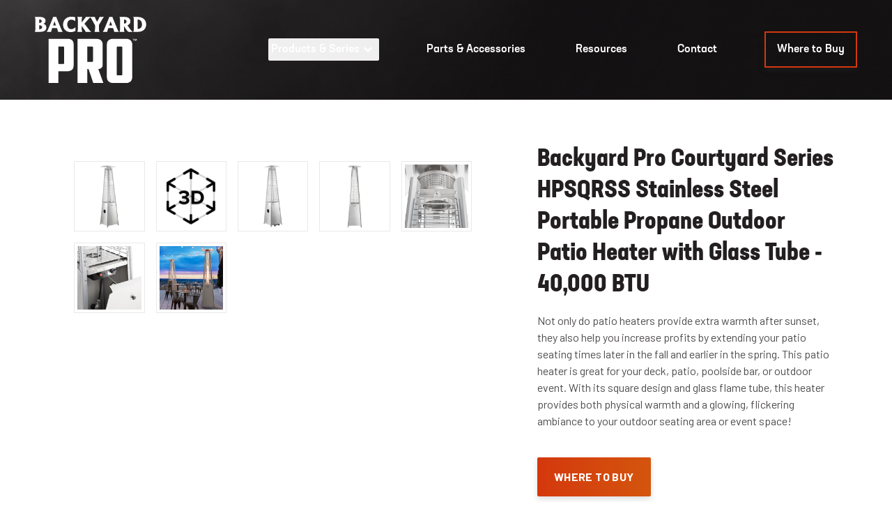

--- FILE ---
content_type: text/html; charset=utf-8
request_url: https://www.shopbackyardpro.com/product/?id=554HPSQRSS
body_size: 28257
content:
<!DOCTYPE html><html lang="en" dir="ltr"><head><meta charSet="utf-8" data-next-head=""/><meta name="viewport" content="minimum-scale=1, initial-scale=1, width=device-width, shrink-to-fit=no, viewport-fit=cover" data-next-head=""/><title data-next-head="">Stainless Steel Portable Propane Outdoor Patio Heater with Glass Tube - 40,000 BTU</title><meta name="robots" content="index,follow" data-next-head=""/><meta name="twitter:card" content="summary" data-next-head=""/><meta property="og:title" content="Stainless Steel Portable Propane Outdoor Patio Heater with Glass Tube - 40,000 BTU - Acopa" data-next-head=""/><meta property="og:url" content="https://www.shopbackyardpro.com/product/?id=554HPSQRSS" data-next-head=""/><meta property="og:type" content="website" data-next-head=""/><meta property="og:image" content="https://www.webstaurantstore.com/images/products/medium/566465/2122832.jpg" data-next-head=""/><meta property="og:image:alt" content="Item #554HPSQRSS" data-next-head=""/><link rel="canonical" href="https://www.shopbackyardpro.com/product/?id=554HPSQRSS" data-next-head=""/><script>(function(w,d,s,l,i){w[l]=w[l]||[];w[l].push({'gtm.start': new Date().getTime(),event:'gtm.js'});var f=d.getElementsByTagName(s)[0], j=d.createElement(s),dl=l!='dataLayer'?'&l='+l:'';j.async=true;j.src= 'https://www.googletagmanager.com/gtm.js?id='+i+dl;f.parentNode.insertBefore(j,f); })(window,document,'script','dataLayer','GTM-PHB9SZ2');</script><link rel="preconnect" href="https://use.typekit.net"/><link rel="stylesheet" href="https://use.typekit.net/dqv5cjn.css"/><style type="text/css">@font-face {font-family:Barlow;font-style:normal;font-weight:400;src:url(/cf-fonts/s/barlow/5.0.11/latin/400/normal.woff2);unicode-range:U+0000-00FF,U+0131,U+0152-0153,U+02BB-02BC,U+02C6,U+02DA,U+02DC,U+0304,U+0308,U+0329,U+2000-206F,U+2074,U+20AC,U+2122,U+2191,U+2193,U+2212,U+2215,U+FEFF,U+FFFD;font-display:swap;}@font-face {font-family:Barlow;font-style:normal;font-weight:400;src:url(/cf-fonts/s/barlow/5.0.11/latin-ext/400/normal.woff2);unicode-range:U+0100-02AF,U+0304,U+0308,U+0329,U+1E00-1E9F,U+1EF2-1EFF,U+2020,U+20A0-20AB,U+20AD-20CF,U+2113,U+2C60-2C7F,U+A720-A7FF;font-display:swap;}@font-face {font-family:Barlow;font-style:normal;font-weight:400;src:url(/cf-fonts/s/barlow/5.0.11/vietnamese/400/normal.woff2);unicode-range:U+0102-0103,U+0110-0111,U+0128-0129,U+0168-0169,U+01A0-01A1,U+01AF-01B0,U+0300-0301,U+0303-0304,U+0308-0309,U+0323,U+0329,U+1EA0-1EF9,U+20AB;font-display:swap;}@font-face {font-family:Barlow;font-style:normal;font-weight:600;src:url(/cf-fonts/s/barlow/5.0.11/vietnamese/600/normal.woff2);unicode-range:U+0102-0103,U+0110-0111,U+0128-0129,U+0168-0169,U+01A0-01A1,U+01AF-01B0,U+0300-0301,U+0303-0304,U+0308-0309,U+0323,U+0329,U+1EA0-1EF9,U+20AB;font-display:swap;}@font-face {font-family:Barlow;font-style:normal;font-weight:600;src:url(/cf-fonts/s/barlow/5.0.11/latin/600/normal.woff2);unicode-range:U+0000-00FF,U+0131,U+0152-0153,U+02BB-02BC,U+02C6,U+02DA,U+02DC,U+0304,U+0308,U+0329,U+2000-206F,U+2074,U+20AC,U+2122,U+2191,U+2193,U+2212,U+2215,U+FEFF,U+FFFD;font-display:swap;}@font-face {font-family:Barlow;font-style:normal;font-weight:600;src:url(/cf-fonts/s/barlow/5.0.11/latin-ext/600/normal.woff2);unicode-range:U+0100-02AF,U+0304,U+0308,U+0329,U+1E00-1E9F,U+1EF2-1EFF,U+2020,U+20A0-20AB,U+20AD-20CF,U+2113,U+2C60-2C7F,U+A720-A7FF;font-display:swap;}@font-face {font-family:Barlow;font-style:normal;font-weight:700;src:url(/cf-fonts/s/barlow/5.0.11/vietnamese/700/normal.woff2);unicode-range:U+0102-0103,U+0110-0111,U+0128-0129,U+0168-0169,U+01A0-01A1,U+01AF-01B0,U+0300-0301,U+0303-0304,U+0308-0309,U+0323,U+0329,U+1EA0-1EF9,U+20AB;font-display:swap;}@font-face {font-family:Barlow;font-style:normal;font-weight:700;src:url(/cf-fonts/s/barlow/5.0.11/latin/700/normal.woff2);unicode-range:U+0000-00FF,U+0131,U+0152-0153,U+02BB-02BC,U+02C6,U+02DA,U+02DC,U+0304,U+0308,U+0329,U+2000-206F,U+2074,U+20AC,U+2122,U+2191,U+2193,U+2212,U+2215,U+FEFF,U+FFFD;font-display:swap;}@font-face {font-family:Barlow;font-style:normal;font-weight:700;src:url(/cf-fonts/s/barlow/5.0.11/latin-ext/700/normal.woff2);unicode-range:U+0100-02AF,U+0304,U+0308,U+0329,U+1E00-1E9F,U+1EF2-1EFF,U+2020,U+20A0-20AB,U+20AD-20CF,U+2113,U+2C60-2C7F,U+A720-A7FF;font-display:swap;}@font-face {font-family:Barlow;font-style:italic;font-weight:400;src:url(/cf-fonts/s/barlow/5.0.11/latin/400/italic.woff2);unicode-range:U+0000-00FF,U+0131,U+0152-0153,U+02BB-02BC,U+02C6,U+02DA,U+02DC,U+0304,U+0308,U+0329,U+2000-206F,U+2074,U+20AC,U+2122,U+2191,U+2193,U+2212,U+2215,U+FEFF,U+FFFD;font-display:swap;}@font-face {font-family:Barlow;font-style:italic;font-weight:400;src:url(/cf-fonts/s/barlow/5.0.11/latin-ext/400/italic.woff2);unicode-range:U+0100-02AF,U+0304,U+0308,U+0329,U+1E00-1E9F,U+1EF2-1EFF,U+2020,U+20A0-20AB,U+20AD-20CF,U+2113,U+2C60-2C7F,U+A720-A7FF;font-display:swap;}@font-face {font-family:Barlow;font-style:italic;font-weight:400;src:url(/cf-fonts/s/barlow/5.0.11/vietnamese/400/italic.woff2);unicode-range:U+0102-0103,U+0110-0111,U+0128-0129,U+0168-0169,U+01A0-01A1,U+01AF-01B0,U+0300-0301,U+0303-0304,U+0308-0309,U+0323,U+0329,U+1EA0-1EF9,U+20AB;font-display:swap;}</style><link rel="icon" type="image/png" sizes="32x32" href="/favicon-32x32.png"/><link rel="preload" href="/_next/static/media/350678c962e6fb1f-s.p.woff2" as="font" type="font/woff2" crossorigin="anonymous" data-next-font="size-adjust"/><link rel="preload" href="/_next/static/media/5efe335d41d94188-s.p.woff2" as="font" type="font/woff2" crossorigin="anonymous" data-next-font="size-adjust"/><link rel="preload" href="/_next/static/media/4b8cf8a338ef79a9-s.p.woff2" as="font" type="font/woff2" crossorigin="anonymous" data-next-font="size-adjust"/><link rel="preload" href="/_next/static/media/cbebb4b02eb9d3b3-s.p.woff2" as="font" type="font/woff2" crossorigin="anonymous" data-next-font="size-adjust"/><link rel="preload" href="/_next/static/media/61d96c4884191721-s.p.woff2" as="font" type="font/woff2" crossorigin="anonymous" data-next-font="size-adjust"/><link rel="preload" href="/_next/static/media/60c9b95e8d9e49be-s.p.woff2" as="font" type="font/woff2" crossorigin="anonymous" data-next-font="size-adjust"/><link rel="preload" href="/_next/static/media/6ad0344ed98ac2e9-s.p.woff2" as="font" type="font/woff2" crossorigin="anonymous" data-next-font="size-adjust"/><link rel="preload" href="/_next/static/media/b3a76c66cf7d6d7d-s.p.woff2" as="font" type="font/woff2" crossorigin="anonymous" data-next-font="size-adjust"/><link rel="preload" href="/_next/static/css/8b91508f23d81563.css" as="style" crossorigin="anonymous"/><link rel="stylesheet" href="/_next/static/css/8b91508f23d81563.css" crossorigin="anonymous" data-n-g=""/><noscript data-n-css=""></noscript><script defer="" crossorigin="anonymous" nomodule="" src="/_next/static/chunks/polyfills-42372ed130431b0a.js"></script><script src="/_next/static/chunks/webpack-826d70573166722e.js" defer="" crossorigin="anonymous"></script><script src="/_next/static/chunks/framework-15b1d6f08e700fd7.js" defer="" crossorigin="anonymous"></script><script src="/_next/static/chunks/main-39e478b7037de80b.js" defer="" crossorigin="anonymous"></script><script src="/_next/static/chunks/pages/_app-d3996d0149b25412.js" defer="" crossorigin="anonymous"></script><script src="/_next/static/chunks/pages/product/%5B%5B...item_number%5D%5D-afdf37f5e7f211a0.js" defer="" crossorigin="anonymous"></script><script src="/_next/static/Y2cJ1eE7kXsoSbO9depo1/_buildManifest.js" defer="" crossorigin="anonymous"></script><script src="/_next/static/Y2cJ1eE7kXsoSbO9depo1/_ssgManifest.js" defer="" crossorigin="anonymous"></script><meta name="sentry-trace" content="d7f60c4ca9811a25f072cb1cc2871736-9d6d206d6cd4252b-0"/><meta name="baggage" content="sentry-environment=production,sentry-release=0a5b15251712d3633458b42c8c9f5c5ddf6cf4f6,sentry-public_key=35f6e7a004639b9b7a769415a2d4b21e,sentry-trace_id=d7f60c4ca9811a25f072cb1cc2871736,sentry-sampled=false"/></head><body class="antialiased"><noscript><iframe src="https://www.googletagmanager.com/ns.html?id=GTM-PHB9SZ2" height="0" width="0" style="display:none;visibility:hidden"></iframe></noscript><div id="__next"><div class="megamenu-overlay absolute left-0 top-0 h-full w-full"></div><header class="__className_d011cd __variable_d011cd"><div class="nav relative z-40 bg-transparent"><div class="mx-auto px-4 lg:container sm:px-6 lg:px-0"><div class="flex items-center justify-between py-6 md:justify-start md:space-x-10"><div class="md:w-0 md:flex-1"><a class="focus:shadow-outline flex w-24 rounded-sm focus:outline-none lg:w-40" href="/"><img class="h-auto w-24 lg:w-40" src="/bypro-white-logo-tm.svg" alt="Backyard Pro"/></a></div><div class="-my-2 -mr-2 md:hidden"><button type="button" class="inline-flex items-center justify-center rounded-md p-2 text-gray-400 transition duration-150 ease-in-out hover:bg-gray-800 hover:text-gray-500 focus:bg-gray-800 focus:text-gray-500 focus:outline-none"><svg class="h-6 w-6" xmlns="http://www.w3.org/2000/svg" fill="none" viewBox="0 0 24 24" stroke="currentColor"><path stroke-linecap="round" stroke-linejoin="round" stroke-width="2" d="M4 6h16M4 12h16M4 18h16"></path></svg></button></div><nav class="hidden items-center space-x-10 md:flex lg:space-x-16"><button type="button" aria-haspopup="true" aria-expanded="false" id="openMegamenu" tabindex="0" class="font-neusaStd focus:shadow-outline group relative flex cursor-pointer items-center rounded-sm p-1 text-base font-medium leading-4 text-white transition duration-150 ease-in-out hover:text-gray-300 focus:bg-gray-200/10 focus:text-gray-400 focus:outline-none">Products &amp; Series<svg class="inline-block h-6 w-6 text-white transition focus:text-gray-400 focus:outline-none group-hover:text-gray-300" fill="currentColor" viewBox="0 0 20 20" xmlns="http://www.w3.org/2000/svg"><path fill-rule="evenodd" d="M5.293 7.293a1 1 0 011.414 0L10 10.586l3.293-3.293a1 1 0 111.414 1.414l-4 4a1 1 0 01-1.414 0l-4-4a1 1 0 010-1.414z" clip-rule="evenodd"></path></svg></button><a id="postMegamenu" class="font-neusaStd focus:shadow-outline rounded-sm p-1 text-base font-medium leading-4 text-white transition duration-150 ease-in-out hover:text-gray-300 focus:bg-gray-200 focus:bg-opacity-10 focus:text-gray-400 focus:outline-none" href="/parts/">Parts &amp; Accessories</a><a class="font-neusaStd focus:shadow-outline rounded-sm p-1 text-base font-medium leading-4 text-white transition duration-150 ease-in-out hover:text-gray-300 focus:bg-gray-200 focus:bg-opacity-10 focus:text-gray-400 focus:outline-none" href="/resources/">Resources</a><a class="font-neusaStd focus:shadow-outline rounded-sm p-1 text-base font-medium leading-4 text-white transition duration-150 ease-in-out hover:text-gray-300 focus:bg-gray-200 focus:bg-opacity-10 focus:text-gray-400 focus:outline-none" href="/contact/">Contact</a><span class="inline-flex rounded-md shadow-sm"><button class="font-neusaStd rounded-xs focus:shadow-outline-red focus:shadow-outline-red inline-flex items-center justify-center whitespace-nowrap border-2 border-solid border-red-600 bg-transparent p-4 text-base font-medium leading-4 text-white transition duration-150 ease-in-out hover:border-red-800 hover:text-gray-300 focus:border-red-700 focus:text-gray-400 focus:outline-none active:border-red-800">Where to Buy</button></span></nav></div></div><div class="mobile-menu fixed inset-x-0 top-0 h-full origin-top-right transform transition md:hidden data-closed:opacity-0 data-enter:duration-200 data-enter:ease-out data-enter:data-closed:-translate-x-full data-leave:duration-100 data-leave:ease-in data-leave:data-closed:translate-x-full" hidden="" style="display:none"><div class="h-full shadow-lg"><div class="shadow-xs relative flex h-full flex-col items-start justify-between bg-gradient-to-tr from-gray-900 to-gray-800"><div class="flex w-full flex-col justify-start space-y-8 px-5 py-5"><div class="flex items-center justify-between"><div><img class="h-12 w-auto" src="/bypro-white-center-logo.svg" alt="Backyard Pro"/></div><div class="-mr-2"><button type="button" class="inline-flex items-center justify-center rounded-md p-2 text-gray-400 transition duration-150 ease-in-out hover:bg-gray-800 hover:text-gray-500 focus:bg-gray-800 focus:text-gray-500 focus:outline-none"><svg class="h-6 w-6" xmlns="http://www.w3.org/2000/svg" fill="none" viewBox="0 0 24 24" stroke="currentColor"><path stroke-linecap="round" stroke-linejoin="round" stroke-width="2" d="M6 18L18 6M6 6l12 12"></path></svg></button></div></div></div><div class="flex h-full w-full flex-col justify-start space-y-8 overflow-y-auto px-5 pb-8 pt-5"><div><button id="productsMobileDropdown" type="button" aria-expanded="false" class="font-neusaStd flex w-full items-center justify-between text-left text-lg font-bold uppercase text-gray-300">Products<svg class="inline-block h-6 w-6 text-white transition focus:text-gray-400 focus:outline-none group-hover:text-gray-300" fill="currentColor" viewBox="0 0 20 20" xmlns="http://www.w3.org/2000/svg"><path fill-rule="evenodd" d="M5.293 7.293a1 1 0 011.414 0L10 10.586l3.293-3.293a1 1 0 111.414 1.414l-4 4a1 1 0 01-1.414 0l-4-4a1 1 0 010-1.414z" clip-rule="evenodd"></path></svg></button><nav class="products-mobile-dropdown mt-8 grid gap-y-8"><a class="text-normal font-neusaStd font-normal leading-tight text-white hover:text-gray-500" href="/listing/gas-stoves-burners/">Gas Stoves &amp; Burners</a><a class="text-normal font-neusaStd font-normal leading-tight text-white hover:text-gray-500" href="/listing/grills-smokers/">Grills &amp; Smokers</a><a class="text-normal font-neusaStd font-normal leading-tight text-white hover:text-gray-500" href="/listing/fryers-steamers/">Fryers &amp; Steamers</a><a class="text-normal font-neusaStd font-normal leading-tight text-white hover:text-gray-500" href="/listing/canopies-heaters/">Canopies &amp; Heaters</a><a class="text-normal font-neusaStd font-normal leading-tight text-white hover:text-gray-500" href="/listing/beer-supplies/">Beer Supplies</a><a class="text-normal font-neusaStd font-normal leading-tight text-white hover:text-gray-500" href="/listing/spice-blends/">Spice Blends</a></nav></div><div class="border-t border-gray-700 pt-8"><p class="font-neusaStd mb-8 text-lg font-bold uppercase text-gray-300">Series</p><nav class="grid gap-y-8"><a class="text-normal font-neusaStd font-normal leading-tight text-white" href="/butcher-series/">Butcher Series</a><a class="text-normal font-neusaStd font-normal leading-tight text-white" href="/courtyard-series/">Courtyard Series</a></nav></div><div class="border-t border-gray-700 pt-8"><nav class="grid gap-y-8"><a class="text-normal font-neusaStd font-normal leading-tight text-white" href="/parts/">Parts &amp; Accessories</a><a class="text-normal font-neusaStd font-normal leading-tight text-white" href="/resources/">Resources</a><a class="text-normal font-neusaStd font-normal leading-tight text-white" href="/contact/">Contact</a></nav></div></div><div class="bottom-0 left-0 flex w-full flex-shrink-0 justify-center"><div class="shadow-xs w-full"><button type="button" class="btn btn-red rounded-sm">Where To Buy</button></div></div></div></div></div></div><div class="megamenu absolute top-0 z-10 w-full"><div class="container"><div class="megamenu__row flex justify-between" aria-labelledby="openMegamenu"><span id="backToTrigger" tabindex="0"></span><div class="ml-4 flex flex-shrink-0 flex-grow flex-col pr-8 lg:ml-24"><p id="megaMenuFirstFocus" tabindex="0" class="font-neusaStd mb-2 text-lg font-bold uppercase text-gray-300 focus:outline-none">Products</p><a class="text-normal font-neusaStd mb-4 font-normal leading-tight text-white hover:text-gray-500 focus:text-gray-500" href="/listing/gas-stoves-burners/">Gas Stoves &amp; Burners</a><a class="text-normal font-neusaStd mb-4 font-normal leading-tight text-white hover:text-gray-500 focus:text-gray-500" href="/listing/grills-smokers/">Grills &amp; Smokers</a><a class="text-normal font-neusaStd mb-4 font-normal leading-tight text-white hover:text-gray-500 focus:text-gray-500" href="/listing/fryers-steamers/">Fryers &amp; Steamers</a><a class="text-normal font-neusaStd mb-4 font-normal leading-tight text-white hover:text-gray-500 focus:text-gray-500" href="/listing/canopies-heaters/">Canopies &amp; Heaters</a><a class="text-normal font-neusaStd mb-4 font-normal leading-tight text-white hover:text-gray-500 focus:text-gray-500" href="/listing/beer-supplies/">Beer Supplies</a><a class="text-normal font-neusaStd mb-4 font-normal leading-tight text-white hover:text-gray-500 focus:text-gray-500" href="/listing/spice-blends/">Spice Blends</a></div><div class="mr-4 flex flex-col lg:mr-24"><p class="font-neusaStd mb-2 text-lg font-bold uppercase text-gray-300">Series</p><div class="flex"><a class="mr-4 inline-block hover:opacity-70" href="/butcher-series/"><img src="/butcher-series.png" alt="Butcher Series"/><p class="text-normal font-neusaStd mt-4 font-normal leading-tight text-white">Butcher Series</p></a><a class="inline-block hover:opacity-70" href="/courtyard-series/"><img src="/courtyard-series.png" alt="Courtyard Series"/><p class="text-normal font-neusaStd mt-4 font-normal leading-tight text-white">Courtyard Series</p></a></div></div><span id="megaMenuLastFocus" tabindex="0"></span></div><span class="megamenu__focus-end" id="megaMenuLastFocus" tabindex="0"></span></div></div></header><main id="main" class="__className_d011cd __variable_d011cd"><section class="bg-top-center -mt-40 bg-gray-400 bg-cover bg-no-repeat" style="background-image:url(/hero/nav.jpg)"><div class="xs:px-auto container mx-auto max-w-screen-xl px-4"><div class="relative h-40"></div></div></section><div class="mx-auto px-4 py-8 lg:container md:py-16"><div class="flex flex-col justify-center md:flex-row"><div class="w-full md:w-1/2 md:pr-4 xl:w-3/5"><div class="max-w-screen-xs mx-auto w-full md:hidden"><h1 class="font-neusaCond mb-4 text-2xl leading-none text-gray-900 sm:text-3xl">Backyard Pro Courtyard Series HPSQRSS Stainless Steel Portable Propane Outdoor Patio Heater with Glass Tube - 40,000 BTU</h1></div><main class="mb-4 w-full overflow-hidden"><div class="max-w-screen-xs mx-auto flex w-full items-center justify-center overflow-hidden px-2 xl:max-w-screen-sm xl:px-4"><img src="https://www.webstaurantstore.com/images/products/extra_large/566465/2122832.jpg" class="h-auto w-full transform transition duration-300 ease-in-out hover:scale-125 hidden" alt=""/><div id="3d-model-/ar-kit/thumbnail/model_54618/150187.jpg" class="product-photos__figure product-photos__model relative hidden"><div class="ProductModel_product_model_scene__SH84G product-model-viewer"><model-viewer autoRotate="true" cameraControls="true" shadowIntensity="1" shadowSoftness="0.9" reveal="auto" exposure="0.85" id="ProductModel_product_model__4NHmK" src="https://www.webstaurantstore.com/ar-kit/5/4/model_54618/150187.glb" ios-src="https://www.webstaurantstore.com/ar-kit/5/4/model_54618/150188.usdz" tone-mapping="neutral" environment-image="legacy" aria-label="Rotate with the option key plus the arrow keys or zoom with page up and page down." auto-rotate="true" camera-controls="true" shadow-intensity="1" shadow-softness="0.9" ar-status="not-presenting"></model-viewer></div></div><img src="https://www.webstaurantstore.com/images/products/extra_large/566465/2122833.jpg" class="h-auto w-full transform transition duration-300 ease-in-out hover:scale-125 hidden" alt=""/><img src="https://www.webstaurantstore.com/images/products/extra_large/566465/2122834.jpg" class="h-auto w-full transform transition duration-300 ease-in-out hover:scale-125 hidden" alt=""/><img src="https://www.webstaurantstore.com/images/products/extra_large/566465/2122851.jpg" class="h-auto w-full transform transition duration-300 ease-in-out hover:scale-125 hidden" alt=""/><img src="https://www.webstaurantstore.com/images/products/extra_large/566465/2122835.jpg" class="h-auto w-full transform transition duration-300 ease-in-out hover:scale-125 hidden" alt=""/><img src="https://www.webstaurantstore.com/images/products/extra_large/566465/2137396.jpg" class="h-auto w-full transform transition duration-300 ease-in-out hover:scale-125 hidden" alt=""/></div></main><aside class="w-full"><div class="max-w-screen-xs mx-auto flex flex-row flex-wrap px-2 xl:max-w-screen-sm xl:px-4"><button class="rounded-xs shadow-base hover:shadow-xs focus:shadow-outline relative m-2 flex w-1/6 items-center justify-center overflow-hidden border border-gray-200 bg-white p-1 transition duration-100 ease-in-out focus:outline-none md:w-1/5 lg:w-1/6"><img class="w-full" src="https://www.webstaurantstore.com/images/products/large/566465/2122832.jpg" alt=""/></button><div class="product-photos__model_thumbnail md:w9/5 rounded-xs shadow-base hover:shadow-xs focus:shadow-outline relative m-2 flex w-1/6 w-full items-center justify-center overflow-hidden border border-gray-200 bg-white p-1 transition duration-100 ease-in-out focus:outline-none lg:w-1/6"><button aria-label="display image, thumbnail" class="product-photos__item"><img class="product-photos__img w-full" src="https://cdnimg.webstaurantstore.com/uploads/design/2018/9/ar-thumbnail.png" alt="3D Model Thumbnail" title="3D Model"/></button></div><button class="rounded-xs shadow-base hover:shadow-xs focus:shadow-outline relative m-2 flex w-1/6 items-center justify-center overflow-hidden border border-gray-200 bg-white p-1 transition duration-100 ease-in-out focus:outline-none md:w-1/5 lg:w-1/6"><img class="w-full" src="https://www.webstaurantstore.com/images/products/large/566465/2122833.jpg" alt=""/></button><button class="rounded-xs shadow-base hover:shadow-xs focus:shadow-outline relative m-2 flex w-1/6 items-center justify-center overflow-hidden border border-gray-200 bg-white p-1 transition duration-100 ease-in-out focus:outline-none md:w-1/5 lg:w-1/6"><img class="w-full" src="https://www.webstaurantstore.com/images/products/large/566465/2122834.jpg" alt=""/></button><button class="rounded-xs shadow-base hover:shadow-xs focus:shadow-outline relative m-2 flex w-1/6 items-center justify-center overflow-hidden border border-gray-200 bg-white p-1 transition duration-100 ease-in-out focus:outline-none md:w-1/5 lg:w-1/6"><img class="w-full" src="https://www.webstaurantstore.com/images/products/large/566465/2122851.jpg" alt=""/></button><button class="rounded-xs shadow-base hover:shadow-xs focus:shadow-outline relative m-2 flex w-1/6 items-center justify-center overflow-hidden border border-gray-200 bg-white p-1 transition duration-100 ease-in-out focus:outline-none md:w-1/5 lg:w-1/6"><img class="w-full" src="https://www.webstaurantstore.com/images/products/large/566465/2122835.jpg" alt=""/></button><button class="rounded-xs shadow-base hover:shadow-xs focus:shadow-outline relative m-2 flex w-1/6 items-center justify-center overflow-hidden border border-gray-200 bg-white p-1 transition duration-100 ease-in-out focus:outline-none md:w-1/5 lg:w-1/6"><img class="w-full" src="https://www.webstaurantstore.com/images/products/large/566465/2137396.jpg" alt=""/></button></div></aside></div><div class="max-w-screen-xs mx-auto mt-0 w-full px-4 md:w-1/2 xl:w-2/5"><div class="my-10 flex justify-start md:hidden"><div class="shadow-xs"><button type="button" class="btn btn-red rounded-sm">Where To Buy</button></div></div><div class="mb-10"><h1 class="font-neusaCond mb-4 hidden text-4xl leading-tight text-gray-900 md:block">Backyard Pro Courtyard Series HPSQRSS Stainless Steel Portable Propane Outdoor Patio Heater with Glass Tube - 40,000 BTU</h1><h2 class="font-neusaCond mb-4 text-2xl leading-tight text-gray-900 md:hidden">Warm up outdoor events with this Backyard Pro stainless steel portable outdoor patio heater with a glass flame tube.</h2><p class="font-barlow font-normal leading-normal text-gray-800">Not only do patio heaters provide extra warmth after sunset, they also help you increase profits by extending your patio seating times later in the fall and earlier in the spring. This patio heater is great for your deck, patio, poolside bar, or outdoor event. With its square design and glass flame tube, this heater provides both physical warmth and a glowing, flickering ambiance to your outdoor seating area or event space!</p></div><div class="my-10 hidden justify-start md:flex"><div class="shadow-xs"><button class="btn btn-red rounded-sm">Where To Buy</button></div></div><dl><div class="my-4 flex"><dt class="text-normal font-barlow mr-2 font-semibold leading-normal text-gray-900">Item Number:</dt><dd class="text-normal font-barlow font-normal leading-normal text-gray-800"><span>#</span><span>554HPSQRSS</span></dd></div><div class="my-4 border-t border-gray-200"><dt class="my-4"><button class="group flex w-full items-center justify-between text-gray-600 focus:text-gray-800 focus:outline-none"><span class="text-normal font-barlow mr-4 font-semibold leading-normal text-gray-900 group-hover:text-gray-800">Certifications:</span><span class="transform rotate-0"><svg class="h-6 w-6" fill="currentColor" viewBox="0 0 20 20" xmlns="http://www.w3.org/2000/svg"><path fill-rule="evenodd" d="M5.293 7.293a1 1 0 011.414 0L10 10.586l3.293-3.293a1 1 0 111.414 1.414l-4 4a1 1 0 01-1.414 0l-4-4a1 1 0 010-1.414z" clip-rule="evenodd"></path></svg></span></button></dt><dd class="mb-6 flex items-start justify-start"><div class="mr-2 flex h-12 w-12 items-center justify-center overflow-hidden" aria-hidden="true"><img src="https://www.webstaurantstore.com/images/site/gas_connection/liquidpropane_logo.jpg" alt=""/></div><div class="font-barlow text-gray-800 md:max-w-xs"><h5 class="text-sm font-semibold text-gray-900">Portable LP Tank Connection</h5><p class="text-xs font-normal">This unit uses a hose assembly that connects directly to a standard portable propane tank.</p></div></dd><dd class="mb-6 flex items-start justify-start"><div class="mr-2 flex h-12 w-12 items-center justify-center overflow-hidden" aria-hidden="true"><img src="https://www.webstaurantstore.com/images/site/certifications/etl-c-us_cert.png" alt=""/></div><div class="font-barlow text-gray-800 md:max-w-xs"><h5 class="text-sm font-semibold text-gray-900">ETL, US &amp; Canada</h5><p class="text-xs font-normal">This product has been certified by ETL, a division of the Intertek Group, to meet applicable electrical product safety standards required for use in the United States and Canada.</p></div></dd></div><div class="my-4 border-b border-t border-gray-200"><dt class="my-4"><button class="group flex w-full items-center justify-between text-gray-600 focus:text-gray-800 focus:outline-none"><span class="text-normal font-barlow mr-4 font-semibold leading-normal text-gray-900 group-hover:text-gray-800">Customer Reviews:</span><span class="transform rotate-0"><svg class="h-6 w-6" fill="currentColor" viewBox="0 0 20 20" xmlns="http://www.w3.org/2000/svg"><path fill-rule="evenodd" d="M5.293 7.293a1 1 0 011.414 0L10 10.586l3.293-3.293a1 1 0 111.414 1.414l-4 4a1 1 0 01-1.414 0l-4-4a1 1 0 010-1.414z" clip-rule="evenodd"></path></svg></span></button></dt><dd class="mb-6"><div class="mb-2 flex items-center"><ul class="flex justify-center mr-4"><li aria-hidden="true"><svg class="h-5 w-5"><path fill="#EEAD4B" x="0" y="0" fill-rule="evenodd" clip-rule="evenodd" d="M18.3079 8.06668C18.2496 7.87502 18.0746 7.74168 17.8746 7.72502L12.5412 7.26668L10.4579 2.33335C10.2996 1.96668 9.69124 1.96668 9.53291 2.33335L7.44956 7.26668L2.12456 7.72502C1.92456 7.74168 1.74956 7.87502 1.69123 8.06668C1.63289 8.25835 1.69123 8.46671 1.84123 8.60004L5.88289 12.1084L4.67456 17.325C4.63289 17.5167 4.70789 17.725 4.86623 17.8417C5.02456 17.9584 5.24956 17.9667 5.41623 17.8667L9.99958 15.1L14.5829 17.8667C14.6662 17.9167 14.7496 17.9417 14.8412 17.9417C14.9412 17.9417 15.0496 17.9084 15.1329 17.85C15.2996 17.7334 15.3746 17.525 15.3246 17.3334L14.1162 12.1167L18.1579 8.60837C18.3162 8.46671 18.3662 8.25835 18.3079 8.06668Z"></path></svg></li></ul><span class="font-barlow text-sm font-bold uppercase tracking-widest text-gray-900">Paul W.</span></div><p class="font-barlow text-normal leading-normal text-gray-800">Didn’t ship with all the parts in the original order. After one season of using the 2 heaters, neither will work now. Basically they are a single season disposable heater. Low quality and the frame is flimsy as well. Do not buy unless desperate .</p></dd><dd class="mb-6"><div class="mb-2 flex items-center"><ul class="flex justify-center mr-4"><li aria-hidden="true"><svg class="h-5 w-5"><path fill="#EEAD4B" x="0" y="0" fill-rule="evenodd" clip-rule="evenodd" d="M18.3079 8.06668C18.2496 7.87502 18.0746 7.74168 17.8746 7.72502L12.5412 7.26668L10.4579 2.33335C10.2996 1.96668 9.69124 1.96668 9.53291 2.33335L7.44956 7.26668L2.12456 7.72502C1.92456 7.74168 1.74956 7.87502 1.69123 8.06668C1.63289 8.25835 1.69123 8.46671 1.84123 8.60004L5.88289 12.1084L4.67456 17.325C4.63289 17.5167 4.70789 17.725 4.86623 17.8417C5.02456 17.9584 5.24956 17.9667 5.41623 17.8667L9.99958 15.1L14.5829 17.8667C14.6662 17.9167 14.7496 17.9417 14.8412 17.9417C14.9412 17.9417 15.0496 17.9084 15.1329 17.85C15.2996 17.7334 15.3746 17.525 15.3246 17.3334L14.1162 12.1167L18.1579 8.60837C18.3162 8.46671 18.3662 8.25835 18.3079 8.06668Z"></path></svg></li><li aria-hidden="true"><svg class="h-5 w-5"><path fill="#EEAD4B" x="0" y="0" fill-rule="evenodd" clip-rule="evenodd" d="M18.3079 8.06668C18.2496 7.87502 18.0746 7.74168 17.8746 7.72502L12.5412 7.26668L10.4579 2.33335C10.2996 1.96668 9.69124 1.96668 9.53291 2.33335L7.44956 7.26668L2.12456 7.72502C1.92456 7.74168 1.74956 7.87502 1.69123 8.06668C1.63289 8.25835 1.69123 8.46671 1.84123 8.60004L5.88289 12.1084L4.67456 17.325C4.63289 17.5167 4.70789 17.725 4.86623 17.8417C5.02456 17.9584 5.24956 17.9667 5.41623 17.8667L9.99958 15.1L14.5829 17.8667C14.6662 17.9167 14.7496 17.9417 14.8412 17.9417C14.9412 17.9417 15.0496 17.9084 15.1329 17.85C15.2996 17.7334 15.3746 17.525 15.3246 17.3334L14.1162 12.1167L18.1579 8.60837C18.3162 8.46671 18.3662 8.25835 18.3079 8.06668Z"></path></svg></li><li aria-hidden="true"><svg class="h-5 w-5"><path fill="#EEAD4B" x="0" y="0" fill-rule="evenodd" clip-rule="evenodd" d="M18.3079 8.06668C18.2496 7.87502 18.0746 7.74168 17.8746 7.72502L12.5412 7.26668L10.4579 2.33335C10.2996 1.96668 9.69124 1.96668 9.53291 2.33335L7.44956 7.26668L2.12456 7.72502C1.92456 7.74168 1.74956 7.87502 1.69123 8.06668C1.63289 8.25835 1.69123 8.46671 1.84123 8.60004L5.88289 12.1084L4.67456 17.325C4.63289 17.5167 4.70789 17.725 4.86623 17.8417C5.02456 17.9584 5.24956 17.9667 5.41623 17.8667L9.99958 15.1L14.5829 17.8667C14.6662 17.9167 14.7496 17.9417 14.8412 17.9417C14.9412 17.9417 15.0496 17.9084 15.1329 17.85C15.2996 17.7334 15.3746 17.525 15.3246 17.3334L14.1162 12.1167L18.1579 8.60837C18.3162 8.46671 18.3662 8.25835 18.3079 8.06668Z"></path></svg></li><li aria-hidden="true"><svg class="h-5 w-5"><path fill="#EEAD4B" x="0" y="0" fill-rule="evenodd" clip-rule="evenodd" d="M18.3079 8.06668C18.2496 7.87502 18.0746 7.74168 17.8746 7.72502L12.5412 7.26668L10.4579 2.33335C10.2996 1.96668 9.69124 1.96668 9.53291 2.33335L7.44956 7.26668L2.12456 7.72502C1.92456 7.74168 1.74956 7.87502 1.69123 8.06668C1.63289 8.25835 1.69123 8.46671 1.84123 8.60004L5.88289 12.1084L4.67456 17.325C4.63289 17.5167 4.70789 17.725 4.86623 17.8417C5.02456 17.9584 5.24956 17.9667 5.41623 17.8667L9.99958 15.1L14.5829 17.8667C14.6662 17.9167 14.7496 17.9417 14.8412 17.9417C14.9412 17.9417 15.0496 17.9084 15.1329 17.85C15.2996 17.7334 15.3746 17.525 15.3246 17.3334L14.1162 12.1167L18.1579 8.60837C18.3162 8.46671 18.3662 8.25835 18.3079 8.06668Z"></path></svg></li></ul><span class="font-barlow text-sm font-bold uppercase tracking-widest text-gray-900">Joel B.</span></div><p class="font-barlow text-normal leading-normal text-gray-800">The unit is quite involved to put together with *lots* of screws to be unscrewed and then screwed back in.  So make sure to have an electric screwdriver.  Once put together the unit is solid and performs nicely although one point should be deducted for the very flimsy door (not sure how magnets are supposed to work well on stainless).  Looks awesome when lit although the heat output is predictably which is par for the course.  Wish it had a larger top reflector to direct more heat down.</p></dd><div class="mb-4"><a class="font-neusaCond focus:shadow-outline group inline-flex items-center justify-center rounded-sm font-normal uppercase tracking-wide text-red-600 hover:text-red-800 focus:bg-gray-200 focus:bg-opacity-10 focus:outline-none" href=""><span>See All Reviews</span><span class="ml-1"><svg class="h-4 w-4" fill="none" stroke="currentColor" viewBox="0 0 24 24" xmlns="http://www.w3.org/2000/svg"><path stroke-linecap="round" stroke-linejoin="round" stroke-width="2" d="M10 6H6a2 2 0 00-2 2v10a2 2 0 002 2h10a2 2 0 002-2v-4M14 4h6m0 0v6m0-6L10 14"></path></svg></span></a></div></div></dl></div></div></div><section class="relative"><div class="relative z-20 mx-auto bg-gray-900 lg:container"><div class="bg-cover bg-center bg-no-repeat px-10 py-10 md:px-24 md:py-12" style="background-image:url(/smoke-bg.png)"><h3 class="font-neusaCond mb-12 text-center text-2xl font-medium uppercase leading-normal text-white">Take your culinary creations to a whole new level</h3><div class="w-full"><ul class="flex flex-wrap justify-center"><li class="xs:w-1/2 mb-6 flex w-full px-1 md:w-1/3"><span class="mr-2"><svg class="fill-current text-red-600" width="24" height="24" viewBox="0 0 24 24" fill="none" xmlns="http://www.w3.org/2000/svg"><path d="M19 10.6H13.4V5H10.6V10.6H5V13.4H10.6V19H13.4V13.4H19V10.6Z"></path><path d="M19 10.6H13.4V5H10.6V10.6H5V13.4H10.6V19H13.4V13.4H19V10.6Z"></path><defs></defs></svg></span><span class="RichText font-barlow font-normal leading-normal text-white">Square design with a center flame tube to provide warmth and ambiance</span></li><li class="xs:w-1/2 mb-6 flex w-full px-1 md:w-1/3"><span class="mr-2"><svg class="fill-current text-red-600" width="24" height="24" viewBox="0 0 24 24" fill="none" xmlns="http://www.w3.org/2000/svg"><path d="M19 10.6H13.4V5H10.6V10.6H5V13.4H10.6V19H13.4V13.4H19V10.6Z"></path><path d="M19 10.6H13.4V5H10.6V10.6H5V13.4H10.6V19H13.4V13.4H19V10.6Z"></path><defs></defs></svg></span><span class="RichText font-barlow font-normal leading-normal text-white">Warms an area 10&#x27; in diameter; fits in smaller spaces</span></li><li class="xs:w-1/2 mb-6 flex w-full px-1 md:w-1/3"><span class="mr-2"><svg class="fill-current text-red-600" width="24" height="24" viewBox="0 0 24 24" fill="none" xmlns="http://www.w3.org/2000/svg"><path d="M19 10.6H13.4V5H10.6V10.6H5V13.4H10.6V19H13.4V13.4H19V10.6Z"></path><path d="M19 10.6H13.4V5H10.6V10.6H5V13.4H10.6V19H13.4V13.4H19V10.6Z"></path><defs></defs></svg></span><span class="RichText font-barlow font-normal leading-normal text-white">Freestanding design allows you to move the unit around as needed</span></li><li class="xs:w-1/2 mb-6 flex w-full px-1 md:w-1/3"><span class="mr-2"><svg class="fill-current text-red-600" width="24" height="24" viewBox="0 0 24 24" fill="none" xmlns="http://www.w3.org/2000/svg"><path d="M19 10.6H13.4V5H10.6V10.6H5V13.4H10.6V19H13.4V13.4H19V10.6Z"></path><path d="M19 10.6H13.4V5H10.6V10.6H5V13.4H10.6V19H13.4V13.4H19V10.6Z"></path><defs></defs></svg></span><span class="RichText font-barlow font-normal leading-normal text-white">Extend outdoor dining season; ideal for patios, decks, poolside bars, and events</span></li><li class="xs:w-1/2 mb-6 flex w-full px-1 md:w-1/3"><span class="mr-2"><svg class="fill-current text-red-600" width="24" height="24" viewBox="0 0 24 24" fill="none" xmlns="http://www.w3.org/2000/svg"><path d="M19 10.6H13.4V5H10.6V10.6H5V13.4H10.6V19H13.4V13.4H19V10.6Z"></path><path d="M19 10.6H13.4V5H10.6V10.6H5V13.4H10.6V19H13.4V13.4H19V10.6Z"></path><defs></defs></svg></span><span class="RichText font-barlow font-normal leading-normal text-white">Liquid propane, 40,000 BTU</span></li></ul></div></div></div><div class="absolute bottom-0 h-32 w-full bg-gray-200"></div></section><section class="bg-gray-200"><div class="relative mx-auto overflow-hidden px-4 py-16 lg:container"><div class="border-b border-gray-300"><nav class="flex w-full justify-center overflow-hidden"><ul class="scroll-bar flex overflow-scroll"><li class="font-neusaStd text-normal mx-2 inline-block flex-shrink-0 border-b-2 border-gray-300 border-opacity-0 py-1 font-medium text-gray-900 hover:border-opacity-75 hover:text-opacity-75 md:mx-6 border-red-600 border-opacity-100 text-red-600 focus:text-red-800"><button class="inline-block px-1 focus:outline-none">Overview</button></li><li class="font-neusaStd text-normal mx-2 inline-block flex-shrink-0 border-b-2 border-gray-300 border-opacity-0 py-1 font-medium text-gray-900 hover:border-opacity-75 hover:text-opacity-75 md:mx-6"><button class="inline-block px-1 focus:outline-none">Product Specs</button></li><li class="font-neusaStd text-normal mx-2 inline-block flex-shrink-0 border-b-2 border-gray-300 border-opacity-0 py-1 font-medium text-gray-900 hover:border-opacity-75 hover:text-opacity-75 md:mx-6"><button class="inline-block px-1 focus:outline-none">Documents &amp; Resources</button></li></ul></nav></div><div class="flex flex-col py-10 lg:flex-row"><div class="min:flex-row min:items-start mb-6 flex w-full flex-col items-center justify-start md:mr-6 lg:mb-0 lg:w-3/5"><div class="min:mb-0 mb-4 h-auto w-32 overflow-hidden rounded-sm shadow-sm md:w-64" aria-hidden="true"><img class="w-full" src="https://www.webstaurantstore.com/images/products/large/566465/2122835.jpg" alt=""/></div><div class="min:ml-4 flex flex-1 flex-col"><h4 class="font-barlow mb-3 text-lg font-semibold leading-normal text-gray-900 md:max-w-xs">Convenient Portability</h4><p class="RichText text-normal font-barlow leading-normal text-gray-800">This freestanding patio heater can be easily moved from place to place as needed, or moved into storage during the off season or to protect it from bad weather. Since it is powered by a portable liquid propane tank (sold separately), it is not tethered to an electrical power cord or a gas line so you can use it in just about any outdoor application.</p></div></div><div class="flex w-full flex-col md:flex-row lg:w-2/5 lg:flex-col"><div class="min:flex-row min:items-start mb-6 flex w-full flex-1 flex-col items-center md:mb-0 md:mr-2 lg:mb-6 lg:mr-0"><div class="min:mb-0 mb-4 flex h-auto w-32 items-center justify-center overflow-hidden rounded-sm shadow-sm" aria-hidden="true"><img class="w-full" src="https://www.webstaurantstore.com/images/products/large/566465/2122832.jpg" alt=""/></div><div class="min:ml-4 flex flex-1 flex-col"><h4 class="font-barlow mb-3 max-w-xs text-lg font-semibold leading-normal text-gray-900">Increase Profits</h4><p class="RichText text-normal font-barlow leading-normal text-gray-800">By using a patio heater in your business, you can keep outdoor spaces open longer each day. Plus, you can extend your outdoor seating season by several weeks! When you have that extra seating capacity, you can increase the amount of revenue your restaurant takes in over the course of the year.</p></div></div><div class="min:flex-row min:items-start ml-0 flex w-full flex-1 flex-col items-center md:ml-2 lg:ml-0"><div class="min:mb-0 mb-4 flex h-auto w-32 items-center justify-center overflow-hidden rounded-sm shadow-sm" aria-hidden="true"><img class="w-full" src="https://www.webstaurantstore.com/images/expanded-descriptions/5/6/566465/9bab5327-d9b6-d36a-45f3f523bf60b30a.jpg" alt=""/></div><div class="min:ml-4 flex flex-1 flex-col"><h4 class="font-barlow mb-3 max-w-xs text-lg font-semibold leading-normal text-gray-900">Durable Stainless Steel</h4><p class="RichText text-normal font-barlow leading-normal text-gray-800">Made of durable type 201 stainless steel, this patio heater is designed to stand up to frequent transportation and use outdoors at your restaurant or catered events.</p></div></div></div></div><div class="flex flex-wrap justify-center py-10 hidden"><div class="m-3 w-full max-w-xs rounded-sm bg-white p-4 shadow-sm"><h4 class="font-barlow mb-3 max-w-xs text-center text-lg font-semibold leading-normal text-gray-900">Overall Dimensions</h4><ul><li class="font-barlow flex justify-between px-2 py-3 text-sm leading-normal"><span class="w-1/2 font-semibold uppercase text-gray-900">Width<!-- -->:</span><span class="text-normal w-1/2 text-right text-gray-800">22 Inches</span></li><li class="font-barlow flex justify-between px-2 py-3 text-sm leading-normal border-b border-t border-gray-200 bg-gray-100"><span class="w-1/2 font-semibold uppercase text-gray-900">Depth<!-- -->:</span><span class="text-normal w-1/2 text-right text-gray-800">22 Inches</span></li><li class="font-barlow flex justify-between px-2 py-3 text-sm leading-normal"><span class="w-1/2 font-semibold uppercase text-gray-900">Height<!-- -->:</span><span class="text-normal w-1/2 text-right text-gray-800">87 Inches</span></li></ul></div></div><div class="flex flex-wrap justify-center py-10 hidden"><a href="https://www.webstaurantstore.com/documents/specsheets/backyard_pro_courtyard_series_554hpsqrss_specsheet_13.pdf" class="group m-3 flex transform flex-col transition duration-100 ease-in-out hover:-translate-y-1" target="_blank"><div class="flex w-40 items-center justify-center overflow-hidden rounded-sm bg-white p-2 shadow-sm"><img class="w-full" alt="" src="https://www.webstaurantstore.com/images//documents/specsheets/backyard_pro_courtyard_series_554hpsqrss_specsheet_13.jpg"/></div><h4 class="font-barlow my-3 w-40 max-w-xs text-center text-lg font-semibold leading-normal text-gray-900 transition duration-100 ease-in-out group-hover:text-gray-800">Specsheet</h4></a><a href="https://www.webstaurantstore.com/documents/pdf/554hp_manual.pdf" class="group m-3 flex transform flex-col transition duration-100 ease-in-out hover:-translate-y-1" target="_blank"><div class="flex w-40 items-center justify-center overflow-hidden rounded-sm bg-white p-2 shadow-sm"><img class="w-full" src="https://www.webstaurantstore.com/images//documents/pdf/554hp_manual.jpg" alt=""/></div><h4 class="font-barlow my-3 w-40 max-w-xs text-center text-lg font-semibold leading-normal text-gray-900 transition duration-100 ease-in-out group-hover:text-gray-800">Manual</h4></a><a href="https://www.webstaurantstore.com/documents/pdf/warranty/backyardprowarranty6month1.pdf" class="group m-3 flex transform flex-col transition duration-100 ease-in-out hover:-translate-y-1" target="_blank"><div class="flex w-40 items-center justify-center overflow-hidden rounded-sm bg-white p-2 shadow-sm"><img class="w-full" src="https://www.webstaurantstore.com/images//documents/pdf/warranty/backyardprowarranty6month1.jpg" alt=""/></div><h4 class="font-barlow my-3 w-40 max-w-xs text-center text-lg font-semibold leading-normal text-gray-900 transition duration-100 ease-in-out group-hover:text-gray-800">Warranty</h4></a></div></div></section><section class="bg-top-center bg-gray-900 bg-cover bg-no-repeat px-4" style="background-image:url(/footer-texture.png)"><div class="container mx-auto flex flex-col items-center justify-center lg:flex-row lg:items-start lg:justify-between"><div class="xs:w-3/4 w-full lg:w-1/2" aria-hidden="true"><div class="relative flex w-full -translate-y-4 transform lg:-translate-y-4 xl:-translate-y-6"><img src="https://www.webstaurantstore.com/uploads/Marketing_Sites/2022/11/bp-prefooter.png" class="z-20" alt=""/></div></div><div class="mb-6 flex w-3/4 items-center md:m-0 lg:w-1/2"><div class="max-w-screen-xs xxl:pl-10 z-20 mb-6 w-full text-center lg:pl-6 lg:pr-6 lg:text-left"><h3 class="xs:text-headline font-neusaCond text-5xl font-bold leading-none text-white"><span class="xxl:text-6xl xxl:text-headlineTop font-neusaStd text-2xl font-normal text-white text-opacity-60 lg:text-4xl">Wherever You Go</span><br/><span class="font-bold uppercase">Cook With Confidence</span></h3><p class="mt-4 text-lg text-white">Gone are the days of flimsy, imprecise, and difficult-to-clean equipment. Backyard Pro delivers the control and convenience you need for quality results outside the kitchen.</p><div class="mt-5 flex justify-center sm:mt-8 lg:justify-start"><div class="shadow-xs"><button type="button" class="btn btn-red rounded-sm">Where To Buy</button></div></div></div></div></div></section></main><footer class="footer __className_d011cd __variable_d011cd"><div class="bg-bottom-center relative bg-gray-900 bg-gradient-to-t from-black to-transparent bg-cover bg-no-repeat"><div class="max-w-screen-xxl mx-auto overflow-hidden px-4 py-10"><nav class="xs:flex-row flex flex-col flex-wrap items-center justify-center"></nav><nav aria-label="footer navigation policies links" class="xs:flex-row flex flex-col flex-wrap items-center justify-center"><div class="px-8 py-4 md:py-2"><a target="_self" class="font-neusaStd focus:shadow-outline rounded-sm p-1 text-base font-medium text-gray-300 transition duration-150 ease-in hover:text-opacity-50 focus:bg-gray-200 focus:bg-opacity-10 focus:outline-none" href="/policies/terms-of-use/">Terms of Use</a></div><div class="px-8 py-4 md:py-2"><a target="_self" class="font-neusaStd focus:shadow-outline rounded-sm p-1 text-base font-medium text-gray-300 transition duration-150 ease-in hover:text-opacity-50 focus:bg-gray-200 focus:bg-opacity-10 focus:outline-none" href="/policies/accessibility-policy/">Accessibility Policy</a></div><div class="px-8 py-4 md:py-2"><a target="_self" class="font-neusaStd focus:shadow-outline rounded-sm p-1 text-base font-medium text-gray-300 transition duration-150 ease-in hover:text-opacity-50 focus:bg-gray-200 focus:bg-opacity-10 focus:outline-none" href="/policies/privacy-policy/">Privacy Policy</a></div><div class="px-8 py-4 md:py-2"><a target="_self" class="font-neusaStd focus:shadow-outline rounded-sm p-1 text-base font-medium text-gray-300 transition duration-150 ease-in hover:text-opacity-50 focus:bg-gray-200 focus:bg-opacity-10 focus:outline-none" href="/policies/terms-of-sale/">Terms of Sale</a></div><div class="px-8 py-4 md:py-2"><a target="_self" class="font-neusaStd focus:shadow-outline rounded-sm p-1 text-base font-medium text-gray-300 transition duration-150 ease-in hover:text-opacity-50 focus:bg-gray-200 focus:bg-opacity-10 focus:outline-none" href="/policies/privacy-policy/#us-privacy-rights">Do Not Sell or Share My Personal Information</a></div></nav><div class="mb-8 mt-16 flex justify-center"><a class="opacity-1 focus:shadow-outline rounded-sm p-1 hover:opacity-75 focus:bg-gray-200 focus:bg-opacity-10 focus:outline-none" href="/"><svg width="136" height="80" viewBox="0 0 136 80" fill="none" xmlns="http://www.w3.org/2000/svg"><path d="M40.5038 26.6216C42.8503 26.6216 44.605 27.2134 45.7782 28.3867C46.9515 29.5651 47.5381 31.1381 47.5381 33.1005V58.6423C47.5381 59.6754 47.4136 60.6203 47.1696 61.4769C46.9256 62.3386 46.4739 63.0862 45.8198 63.7196C45.1657 64.3581 44.2935 64.8617 43.2033 65.2303C42.1131 65.5989 40.7477 65.7806 39.1124 65.7806H28.9736V79.9895H17.1942V26.6216H40.5038ZM28.9736 35.9714V56.9499H34.8607C35.3487 56.9499 35.6653 56.8669 35.8003 56.6904C35.9353 56.519 36.0028 56.2387 36.0028 55.8442V36.9993C36.0028 36.314 35.6498 35.9662 34.9385 35.9662H28.9736V35.9714Z" fill="white"></path><path d="M82.7099 58.2791C82.7099 59.4575 82.2582 60.5373 81.3601 61.5185C80.462 62.4997 79.1382 62.9929 77.3939 62.9929L83.608 80H71.3406L65.6145 62.9929H64.0623V80H52.1998V26.6321H74.6943C77.4769 26.6321 79.5068 27.2602 80.7891 28.5114C82.0713 29.7625 82.7099 31.4445 82.7099 33.5523V58.2791ZM64.0623 35.9715V54.3751H69.8715C70.6346 54.3751 71.0188 54.0065 71.0188 53.2693V37.0721C71.0188 36.3349 70.6346 35.9663 69.8715 35.9663H64.0623V35.9715Z" fill="white"></path><path d="M118.536 72.41C118.536 73.4431 118.401 74.4087 118.126 75.3172C117.851 76.2257 117.389 77.0252 116.735 77.7105C116.081 78.3958 115.208 78.9512 114.118 79.3666C113.028 79.7819 111.663 79.9895 110.027 79.9895H96.2856C94.6503 79.9895 93.285 79.7819 92.1948 79.3666C91.1046 78.9512 90.2324 78.3958 89.5783 77.7105C88.9242 77.0252 88.4621 76.2257 88.187 75.3172C87.9118 74.4087 87.7769 73.4379 87.7769 72.41V33.5418C87.7769 31.434 88.4154 29.752 89.6977 28.5009C90.98 27.2497 93.0098 26.6216 95.7924 26.6216H110.515C113.298 26.6216 115.328 27.2497 116.61 28.5009C117.892 29.752 118.531 31.434 118.531 33.5418V72.41H118.536ZM100.787 35.9714C100.075 35.9714 99.7224 36.314 99.7224 37.0044V69.5444C99.7224 69.9389 99.7898 70.2192 99.9248 70.3906C100.06 70.5619 100.376 70.6501 100.864 70.6501H105.365C105.859 70.6501 106.17 70.5671 106.305 70.3906C106.44 70.2192 106.508 69.9389 106.508 69.5444V37.0044C106.508 36.3192 106.155 35.9714 105.443 35.9714H100.787Z" fill="white"></path><path d="M1.23559 14.4323V4.039C1.23559 3.21356 1.18887 2.51791 1.09023 1.95204C0.996786 1.38618 0.830661 0.825503 0.602237 0.27002H3.5925H6.78004C8.91372 0.27002 10.5802 0.669758 11.7794 1.46405C12.9838 2.25834 13.586 3.35892 13.586 4.7658C13.586 6.19344 12.9942 7.29922 11.8105 8.07794C11.5977 8.2233 11.3589 8.35308 11.0993 8.46729C11.6548 8.67495 12.148 8.92414 12.5633 9.20967C13.8715 10.1026 14.5257 11.3797 14.5257 13.0358C14.5257 14.6918 13.8871 15.9689 12.61 16.8618C11.3329 17.7548 9.52112 18.2012 7.16421 18.2012H3.58731H0.597046C0.825469 17.6458 0.991595 17.0799 1.09023 16.5192C1.18887 15.9533 1.23559 15.2577 1.23559 14.4323ZM5.96499 7.48092H6.12592C7.02923 7.48092 7.72488 7.28884 8.21288 6.90467C8.70087 6.52051 8.94487 5.96502 8.94487 5.2486C8.94487 4.60487 8.71126 4.11168 8.24403 3.76904C7.7768 3.42641 7.11749 3.25509 6.2609 3.25509H5.96499V7.48092ZM5.96499 15.0552H6.05843C7.13306 15.0552 7.96369 14.8372 8.54513 14.4011C9.12657 13.965 9.41729 13.3472 9.41729 12.5426C9.41729 11.8262 9.12657 11.2707 8.53994 10.8865C7.95331 10.5023 7.12268 10.3103 6.03767 10.3103H5.96499V15.0552Z" fill="white"></path><path d="M17.002 14.4323L21.8404 2.75672C22.0637 2.22719 22.2506 1.72362 22.4115 1.24601C22.5724 0.763204 22.6607 0.441337 22.6763 0.27002H24.6698H26.6633C26.6789 0.436145 26.7671 0.763204 26.928 1.24601C27.089 1.72881 27.2811 2.23238 27.4991 2.75672L32.3375 14.4323C32.758 15.4082 33.1162 16.1818 33.4225 16.7476C33.7236 17.3135 34.0299 17.7963 34.3466 18.2012H31.4965H28.6308C28.662 17.9469 28.6464 17.6665 28.5841 17.3602C28.5218 17.0487 28.4024 16.6386 28.2155 16.1298L27.3226 13.6795H21.6172L20.8125 16.1298C20.636 16.6438 20.5218 17.0539 20.4699 17.3602C20.418 17.6717 20.4076 17.952 20.4336 18.2012H17.7029H14.9722C15.2992 17.7755 15.6159 17.2772 15.9222 16.7113C16.2285 16.1506 16.5919 15.3875 17.002 14.4323ZM22.6659 10.5491H26.222L24.3739 5.46145L22.6659 10.5491Z" fill="white"></path><path d="M49.8327 17.1265C48.6179 17.6716 47.59 18.0402 46.749 18.2323C45.908 18.4296 44.906 18.523 43.7483 18.523C41.1111 18.523 38.9566 17.6924 37.2798 16.0363C35.603 14.3803 34.762 12.2466 34.762 9.64049C34.762 6.81635 35.6808 4.50098 37.5186 2.69955C39.3564 0.89812 41.7133 0 44.5945 0C45.4044 0 46.126 0.0415332 46.7594 0.119405C47.3927 0.197276 48.3168 0.363402 49.5316 0.617782V5.27969C48.6127 4.63076 47.7925 4.1791 47.0657 3.92992C46.3389 3.67554 45.503 3.55094 44.5582 3.55094C43.1825 3.55094 42.0559 4.0649 41.1838 5.0928C40.3116 6.1207 39.8703 7.43933 39.8703 9.05386C39.8703 10.8709 40.2908 12.3141 41.137 13.3783C41.9832 14.4426 43.1202 14.9773 44.5582 14.9773C45.5757 14.9773 46.4894 14.7852 47.3045 14.401C48.1195 14.0169 48.9605 13.3731 49.8327 12.4698V17.1265Z" fill="white"></path><path d="M57.3862 14.4322C57.3862 15.2576 57.4329 15.9533 57.5315 16.5191C57.625 17.085 57.7911 17.6457 58.0195 18.2012H55.0241H52.0234C52.2519 17.6457 52.4128 17.0798 52.5114 16.5191C52.6049 15.9533 52.6568 15.2576 52.6568 14.4322V4.03895C52.6568 3.21351 52.6101 2.51785 52.5114 1.95199C52.418 1.38612 52.2519 0.825447 52.0234 0.269963H55.0137H58.0144C57.7859 0.825447 57.625 1.39131 57.5264 1.95199C57.4277 2.51785 57.381 3.21351 57.381 4.03895V6.84751L61.5134 1.50552C61.7418 1.22519 61.9079 0.991572 62.0169 0.80468C62.126 0.62298 62.1935 0.441279 62.2246 0.264771H65.2616H68.3142C67.9248 0.508768 67.4472 0.913702 66.8761 1.47957C66.3051 2.04543 65.5212 2.89683 64.5192 4.03375L60.636 8.44647L65.3343 14.427C66.1961 15.5016 66.8917 16.3271 67.416 16.8929C67.9404 17.4588 68.4128 17.8949 68.8437 18.2012H65.4952H62.1467C61.8872 17.6716 61.5757 17.1265 61.2175 16.5607C60.8593 15.9948 60.3713 15.2836 59.7535 14.427L57.3706 11.0785H57.381V14.4322H57.3862Z" fill="white"></path><path d="M73.4746 10.2427L70.0016 4.04412C69.4201 3.02141 68.9373 2.22712 68.5532 1.66126C68.169 1.09539 67.7952 0.633355 67.437 0.275146H70.3806H73.3345C73.3812 0.571058 73.4383 0.846201 73.5162 1.09539C73.594 1.34458 73.7083 1.61973 73.8588 1.92602L75.8939 6.1207V6.11551L78.2456 1.92602C78.3909 1.66645 78.5103 1.41207 78.5986 1.16807C78.692 0.924072 78.7699 0.622973 78.8374 0.275146H81.5473H84.2573C83.9042 0.617781 83.5305 1.07463 83.1411 1.64049C82.7466 2.20636 82.243 3.00584 81.62 4.04932L78.204 9.97274V14.4426C78.204 15.268 78.2508 15.9637 78.3494 16.5295C78.4428 17.0954 78.609 17.6561 78.8374 18.2115H75.8471H72.8465C73.0749 17.6561 73.2358 17.0902 73.3345 16.5295C73.4279 15.9637 73.4798 15.268 73.4798 14.4426V10.2427H73.4746Z" fill="white"></path><path d="M84.9578 14.4323L89.7962 2.75672C90.0195 2.22719 90.2064 1.72362 90.3673 1.24601C90.5282 0.763204 90.6165 0.441337 90.6321 0.27002H92.6256H94.6191C94.6347 0.436145 94.7229 0.763204 94.8839 1.24601C95.0448 1.72881 95.2369 2.23238 95.4549 2.75672L100.293 14.4323C100.714 15.4082 101.072 16.1818 101.378 16.7476C101.679 17.3135 101.986 17.7963 102.302 18.2012H99.4523H96.5866C96.6178 17.9469 96.6022 17.6665 96.5399 17.3602C96.4776 17.0487 96.3582 16.6386 96.1713 16.1298L95.2784 13.6795H89.5782L88.7683 16.1298C88.5918 16.6438 88.4776 17.0539 88.4257 17.3602C88.3738 17.6717 88.3634 17.952 88.3894 18.2012H85.6587H82.928C83.255 17.7755 83.5717 17.2772 83.878 16.7113C84.1843 16.1506 84.5425 15.3875 84.9578 14.4323ZM90.6217 10.5491H94.1778L92.3297 5.46145L90.6217 10.5491Z" fill="white"></path><path d="M103.761 14.4323V4.039C103.761 3.21356 103.715 2.51791 103.616 1.95204C103.517 1.38618 103.356 0.825503 103.128 0.27002H106.118H109.347C111.554 0.27002 113.256 0.732056 114.461 1.65613C115.66 2.58021 116.262 3.89364 116.262 5.59643C116.262 7.22135 115.598 8.51921 114.269 9.47962C113.802 9.82226 113.282 10.0974 112.701 10.3051L115.567 14.4323C116.148 15.2629 116.693 15.9637 117.207 16.5296C117.721 17.0955 118.308 17.6509 118.972 18.2012H114.066C113.755 18.2012 113.22 17.7755 112.467 16.9293C111.715 16.0831 110.951 15.0448 110.173 13.8249L108.496 11.1357V14.4374C108.496 15.2629 108.543 15.9585 108.641 16.5244C108.735 17.0903 108.901 17.6509 109.129 18.2064H106.139H103.138C103.367 17.6509 103.533 17.0851 103.631 16.5244C103.715 15.9533 103.761 15.2577 103.761 14.4323ZM108.496 8.29078H108.646C109.519 8.29078 110.23 8.05198 110.79 7.56917C111.346 7.08637 111.626 6.46859 111.626 5.71064C111.626 5.04095 111.362 4.49065 110.837 4.05976C110.308 3.63407 109.633 3.41603 108.807 3.41603H108.496V8.29078Z" fill="white"></path><path d="M120.426 14.4323V4.039C120.426 3.21356 120.379 2.51791 120.28 1.95204C120.187 1.38618 120.021 0.825503 119.792 0.27002H122.783H125.155C128.234 0.27002 130.71 1.09546 132.589 2.74114C134.463 4.38683 135.403 6.55685 135.403 9.24601C135.403 11.9975 134.505 14.1779 132.709 15.7872C130.913 17.4018 128.478 18.2064 125.41 18.2064H122.783H119.792C120.021 17.6509 120.187 17.0851 120.286 16.5244C120.379 15.9533 120.426 15.2577 120.426 14.4323ZM125.155 14.697H125.41C126.905 14.697 128.094 14.209 128.971 13.2382C129.848 12.2622 130.29 10.9488 130.29 9.29273C130.29 7.47573 129.828 6.03251 128.909 4.96308C127.99 3.89364 126.739 3.35892 125.155 3.35892V14.697Z" fill="white"></path><path d="M121.038 26.6215V27.0057H120.296V28.9421H119.834V27.0057H119.102V26.6215H121.038ZM123.546 28.9421L123.463 27.5767C123.452 27.395 123.452 27.177 123.447 26.9278H123.421C123.359 27.1303 123.286 27.4054 123.224 27.6183L122.808 28.9058H122.331L121.91 27.5819C121.869 27.4106 121.801 27.1303 121.749 26.9226H121.723C121.723 27.1355 121.713 27.3587 121.708 27.5716L121.625 28.9369H121.184L121.355 26.6163H122.045L122.445 27.7533C122.507 27.935 122.539 28.1011 122.601 28.3399H122.611C122.674 28.1374 122.72 27.9298 122.772 27.7688L123.172 26.6163H123.836L124.018 28.9369H123.546V28.9421Z" fill="white"></path></svg></a></div><div class="copy-right font-neusaStd flex flex-col items-center justify-between py-4 text-sm font-normal text-gray-500 lg:flex-row"><p class="text-center">Trademarks followed by <span class="align-middle text-2xl">®</span> or TM are trademarks owned by Clark Core Services, LLC or its affiliates.</p><p class="mt-5 lg:mt-0">© <!-- -->2025<!-- --> The WEBstaurant Store, LLC. All Rights Reserved</p></div></div></div></footer><section aria-labelledby="external-link-modal-label" data-testid="external-link" class="jsx-42174a37a5775b82 ExternalLink px-4 md:px-8"><div data-testid="external-link-modal" class="jsx-42174a37a5775b82 ExternalLinkModal"><dialog data-testid="external-link-modal-dialog" class="jsx-42174a37a5775b82 bg-neutral100 mb-0 w-full max-w-full rounded-lg border border-neutral-900 p-0 font-sans md:m-auto md:w-auto md:max-w-sm"><div class="jsx-42174a37a5775b82 flex items-center justify-between gap-4 border-b border-neutral-900 p-4"><p class="jsx-42174a37a5775b82 flex items-center gap-4 text-base font-bold"><svg width="16" height="17" viewBox="0 0 16 17" class="warning-icon h-6 w-6 fill-neutral-900" fill="none" xmlns="http://www.w3.org/2000/svg"><path fill-rule="evenodd" clip-rule="evenodd" d="M8 6.32031C8.27614 6.32031 8.5 6.54417 8.5 6.82031V9.32031C8.5 9.59645 8.27614 9.82031 8 9.82031C7.72386 9.82031 7.5 9.59645 7.5 9.32031V6.82031C7.5 6.54417 7.72386 6.32031 8 6.32031Z"></path><path fill-rule="evenodd" clip-rule="evenodd" d="M7.25119 2.02086C7.47904 1.88947 7.73745 1.82031 8.00047 1.82031C8.26349 1.82031 8.5219 1.88947 8.74975 2.02086C8.97761 2.15225 9.16692 2.34124 9.29868 2.56888L8.86967 2.8172L9.29868 2.56888L14.7972 12.0684C14.9292 12.2964 14.9988 12.5551 14.999 12.8186C14.9992 13.082 14.93 13.3409 14.7984 13.5691C14.6668 13.7973 14.4775 13.9869 14.2493 14.1187C14.0212 14.2505 13.7624 14.3198 13.499 14.3198H2.50196C2.23851 14.3198 1.97971 14.2505 1.7516 14.1187C1.52348 13.9869 1.3341 13.7973 1.2025 13.5691C1.07091 13.3409 1.00174 13.082 1.00195 12.8186C1.00217 12.5551 1.07177 12.2964 1.20374 12.0684L6.70226 2.56888L7.14227 2.82357L6.70226 2.56888C6.83402 2.34124 7.02333 2.15225 7.25119 2.02086ZM8.00047 2.82031C7.9128 2.82031 7.82666 2.84337 7.75071 2.88716C7.67476 2.93096 7.61165 2.99395 7.56773 3.06983L2.06922 12.5694L1.63648 12.3189L2.06922 12.5694C2.02523 12.6454 2.00203 12.7316 2.00195 12.8194C2.00188 12.9072 2.02494 12.9935 2.0688 13.0696C2.11267 13.1457 2.1758 13.2088 2.25184 13.2528C2.32787 13.2967 2.41414 13.3198 2.50196 13.3198H13.499C13.5868 13.3198 13.6731 13.2967 13.7491 13.2528C13.8251 13.2089 13.8883 13.1457 13.9321 13.0696C13.976 12.9935 13.9991 12.9072 13.999 12.8194C13.9989 12.7316 13.9757 12.6454 13.9317 12.5694L14.3645 12.3189L13.9317 12.5694L8.43321 3.06983C8.38929 2.99395 8.32618 2.93096 8.25023 2.88716C8.17428 2.84337 8.08814 2.82031 8.00047 2.82031Z"></path><path d="M8 12.3203C8.41421 12.3203 8.75 11.9845 8.75 11.5703C8.75 11.1561 8.41421 10.8203 8 10.8203C7.58579 10.8203 7.25 11.1561 7.25 11.5703C7.25 11.9845 7.58579 12.3203 8 12.3203Z"></path></svg>External Link</p><button autofocus="" class="jsx-42174a37a5775b82 hover:opacity-70"><svg width="32" height="32" viewBox="0 0 32 32" fill="none" xmlns="http://www.w3.org/2000/svg"><path fill-rule="evenodd" clip-rule="evenodd" d="M25.7071 6.29289C26.0976 6.68342 26.0976 7.31658 25.7071 7.70711L7.70711 25.7071C7.31658 26.0976 6.68342 26.0976 6.29289 25.7071C5.90237 25.3166 5.90237 24.6834 6.29289 24.2929L24.2929 6.29289C24.6834 5.90237 25.3166 5.90237 25.7071 6.29289Z" fill="#171717"></path><path fill-rule="evenodd" clip-rule="evenodd" d="M6.29289 6.29289C6.68342 5.90237 7.31658 5.90237 7.70711 6.29289L25.7071 24.2929C26.0976 24.6834 26.0976 25.3166 25.7071 25.7071C25.3166 26.0976 24.6834 26.0976 24.2929 25.7071L6.29289 7.70711C5.90237 7.31658 5.90237 6.68342 6.29289 6.29289Z" fill="#171717"></path></svg></button></div><div style="font-weight:normal" class="jsx-42174a37a5775b82 mx-auto flex h-full w-full flex-col gap-4 p-4 text-left text-base text-neutral-900"><p id="external-link-modal-label" data-testid="external-link-modal-label" class="jsx-42174a37a5775b82">You are about to leave the security of <!-- -->.</p><p data-testid="external-link-modal-text" class="jsx-42174a37a5775b82 font-bold">We are not responsible for the privacy of any content, links or software, or any consequences from your access to or use of the technologies, websites, information and programs made available on this new site.</p><p class="jsx-42174a37a5775b82">Do you want to proceed?</p></div><div class="jsx-42174a37a5775b82 mt-2 flex gap-3 px-4 pb-4 pt-0"><button type="button" data-testid="external-link-modal-go-back" class="jsx-42174a37a5775b82 rounded-lg border border-neutral-900 px-4 py-2 text-neutral-900 hover:opacity-80">Go back</button><button type="button" data-testid="external-link-modal-view-link" class="jsx-42174a37a5775b82 rounded-lg border border-neutral-900 bg-neutral-900 px-4 py-2 text-neutral-100 hover:opacity-80">View Link</button></div></dialog></div></section></div><script id="__NEXT_DATA__" type="application/json" crossorigin="anonymous">[base64]</script><script lang="javascript" type="text/javascript">
                const element = document.getElementById("__NEXT_DATA__");
                const data = atob(element.innerText);
                const bytes = new Uint8Array(data.length);
                for (let b = 0; b < bytes.length; ++b) {
                   bytes[b] = data.charCodeAt(b);
                }
                element.innerText = new TextDecoder('utf-8').decode(bytes);
              </script></body></html>

--- FILE ---
content_type: text/css; charset=UTF-8
request_url: https://www.shopbackyardpro.com/_next/static/css/8b91508f23d81563.css
body_size: 16590
content:
*,:after,:before{--tw-border-spacing-x:0;--tw-border-spacing-y:0;--tw-translate-x:0;--tw-translate-y:0;--tw-rotate:0;--tw-skew-x:0;--tw-skew-y:0;--tw-scale-x:1;--tw-scale-y:1;--tw-pan-x: ;--tw-pan-y: ;--tw-pinch-zoom: ;--tw-scroll-snap-strictness:proximity;--tw-gradient-from-position: ;--tw-gradient-via-position: ;--tw-gradient-to-position: ;--tw-ordinal: ;--tw-slashed-zero: ;--tw-numeric-figure: ;--tw-numeric-spacing: ;--tw-numeric-fraction: ;--tw-ring-inset: ;--tw-ring-offset-width:0px;--tw-ring-offset-color:#fff;--tw-ring-color:rgb(103 143 235/0.5);--tw-ring-offset-shadow:0 0 #0000;--tw-ring-shadow:0 0 #0000;--tw-shadow:0 0 #0000;--tw-shadow-colored:0 0 #0000;--tw-blur: ;--tw-brightness: ;--tw-contrast: ;--tw-grayscale: ;--tw-hue-rotate: ;--tw-invert: ;--tw-saturate: ;--tw-sepia: ;--tw-drop-shadow: ;--tw-backdrop-blur: ;--tw-backdrop-brightness: ;--tw-backdrop-contrast: ;--tw-backdrop-grayscale: ;--tw-backdrop-hue-rotate: ;--tw-backdrop-invert: ;--tw-backdrop-opacity: ;--tw-backdrop-saturate: ;--tw-backdrop-sepia: ;--tw-contain-size: ;--tw-contain-layout: ;--tw-contain-paint: ;--tw-contain-style: }::backdrop{--tw-border-spacing-x:0;--tw-border-spacing-y:0;--tw-translate-x:0;--tw-translate-y:0;--tw-rotate:0;--tw-skew-x:0;--tw-skew-y:0;--tw-scale-x:1;--tw-scale-y:1;--tw-pan-x: ;--tw-pan-y: ;--tw-pinch-zoom: ;--tw-scroll-snap-strictness:proximity;--tw-gradient-from-position: ;--tw-gradient-via-position: ;--tw-gradient-to-position: ;--tw-ordinal: ;--tw-slashed-zero: ;--tw-numeric-figure: ;--tw-numeric-spacing: ;--tw-numeric-fraction: ;--tw-ring-inset: ;--tw-ring-offset-width:0px;--tw-ring-offset-color:#fff;--tw-ring-color:rgb(103 143 235/0.5);--tw-ring-offset-shadow:0 0 #0000;--tw-ring-shadow:0 0 #0000;--tw-shadow:0 0 #0000;--tw-shadow-colored:0 0 #0000;--tw-blur: ;--tw-brightness: ;--tw-contrast: ;--tw-grayscale: ;--tw-hue-rotate: ;--tw-invert: ;--tw-saturate: ;--tw-sepia: ;--tw-drop-shadow: ;--tw-backdrop-blur: ;--tw-backdrop-brightness: ;--tw-backdrop-contrast: ;--tw-backdrop-grayscale: ;--tw-backdrop-hue-rotate: ;--tw-backdrop-invert: ;--tw-backdrop-opacity: ;--tw-backdrop-saturate: ;--tw-backdrop-sepia: ;--tw-contain-size: ;--tw-contain-layout: ;--tw-contain-paint: ;--tw-contain-style: }/*
! tailwindcss v3.4.18 | MIT License | https://tailwindcss.com
*/*,:after,:before{box-sizing:border-box;border:0 solid #e9e9e9}:after,:before{--tw-content:""}:host,html{line-height:1.5;-webkit-text-size-adjust:100%;-moz-tab-size:4;-o-tab-size:4;tab-size:4;font-family:ui-sans-serif,system-ui,sans-serif,Apple Color Emoji,Segoe UI Emoji,Segoe UI Symbol,Noto Color Emoji;font-feature-settings:normal;font-variation-settings:normal;-webkit-tap-highlight-color:transparent}body{margin:0;line-height:inherit}hr{height:0;color:inherit;border-top-width:1px}abbr:where([title]){-webkit-text-decoration:underline dotted;text-decoration:underline dotted}h1,h2,h3,h4,h5,h6{font-size:inherit;font-weight:inherit}a{color:inherit;text-decoration:inherit}b,strong{font-weight:bolder}code,kbd,pre,samp{font-family:Menlo,Monaco,Consolas,Liberation Mono,Courier New,monospace;font-feature-settings:normal;font-variation-settings:normal;font-size:1em}small{font-size:80%}sub,sup{font-size:75%;line-height:0;position:relative;vertical-align:baseline}sub{bottom:-.25em}sup{top:-.5em}table{text-indent:0;border-color:inherit;border-collapse:collapse}button,input,optgroup,select,textarea{font-family:inherit;font-feature-settings:inherit;font-variation-settings:inherit;font-size:100%;font-weight:inherit;line-height:inherit;letter-spacing:inherit;color:inherit;margin:0;padding:0}button,select{text-transform:none}button,input:where([type=button]),input:where([type=reset]),input:where([type=submit]){-webkit-appearance:button;background-color:transparent;background-image:none}:-moz-focusring{outline:auto}:-moz-ui-invalid{box-shadow:none}progress{vertical-align:baseline}::-webkit-inner-spin-button,::-webkit-outer-spin-button{height:auto}[type=search]{-webkit-appearance:textfield;outline-offset:-2px}::-webkit-search-decoration{-webkit-appearance:none}::-webkit-file-upload-button{-webkit-appearance:button;font:inherit}summary{display:list-item}blockquote,dd,dl,figure,h1,h2,h3,h4,h5,h6,hr,p,pre{margin:0}fieldset{margin:0}fieldset,legend{padding:0}menu,ol,ul{list-style:none;margin:0;padding:0}dialog{padding:0}textarea{resize:vertical}input::-moz-placeholder,textarea::-moz-placeholder{opacity:1;color:#B2B1B1}input::placeholder,textarea::placeholder{opacity:1;color:#B2B1B1}[role=button],button{cursor:pointer}:disabled{cursor:default}audio,canvas,embed,iframe,img,object,svg,video{display:block;vertical-align:middle}img,video{max-width:100%;height:auto}[hidden]:where(:not([hidden=until-found])){display:none}.container{width:100%}@media (min-width:414px){.container{max-width:414px}}@media (min-width:600px){.container{max-width:600px}}@media (min-width:640px){.container{max-width:640px}}@media (min-width:768px){.container{max-width:768px}}@media (min-width:1024px){.container{max-width:1024px}}@media (min-width:1180px){.container{max-width:1180px}}@media (min-width:1312px){.container{max-width:1312px}}.sr-only{position:absolute;width:1px;height:1px;padding:0;margin:-1px;overflow:hidden;clip:rect(0,0,0,0);white-space:nowrap;border-width:0}.visible{visibility:visible}.static{position:static}.fixed{position:fixed}.absolute{position:absolute}.relative{position:relative}.inset-auto{inset:auto}.inset-x-0{left:0;right:0}.bottom-0{bottom:0}.left-0{left:0}.right-0{right:0}.right-3{right:.75rem}.top-0{top:0}.top-5{top:1.25rem}.z-10{z-index:10}.z-20{z-index:20}.z-40{z-index:40}.z-50{z-index:50}.col-span-full{grid-column:1/-1}.-m-6{margin:-1.5rem}.m-2{margin:.5rem}.m-3{margin:.75rem}.m-auto{margin:auto}.-mx-6{margin-left:-1.5rem;margin-right:-1.5rem}.-my-2{margin-top:-.5rem;margin-bottom:-.5rem}.mx-2{margin-left:.5rem;margin-right:.5rem}.mx-4{margin-left:1rem;margin-right:1rem}.mx-auto{margin-left:auto;margin-right:auto}.my-1{margin-top:.25rem;margin-bottom:.25rem}.my-10{margin-top:2.5rem;margin-bottom:2.5rem}.my-20{margin-top:5rem;margin-bottom:5rem}.my-3{margin-top:.75rem;margin-bottom:.75rem}.my-4{margin-top:1rem;margin-bottom:1rem}.-mr-2{margin-right:-.5rem}.-mt-40{margin-top:-10rem}.-mt-6{margin-top:-1.5rem}.mb-0{margin-bottom:0}.mb-1{margin-bottom:.25rem}.mb-10{margin-bottom:2.5rem}.mb-12{margin-bottom:3rem}.mb-2{margin-bottom:.5rem}.mb-3{margin-bottom:.75rem}.mb-4{margin-bottom:1rem}.mb-6{margin-bottom:1.5rem}.mb-8{margin-bottom:2rem}.ml-0{margin-left:0}.ml-1{margin-left:.25rem}.ml-16{margin-left:4rem}.ml-3{margin-left:.75rem}.ml-4{margin-left:1rem}.ml-6{margin-left:1.5rem}.ml-auto{margin-left:auto}.mr-2{margin-right:.5rem}.mr-3{margin-right:.75rem}.mr-4{margin-right:1rem}.mr-auto{margin-right:auto}.mt-0{margin-top:0}.mt-1{margin-top:.25rem}.mt-1\.5{margin-top:.375rem}.mt-10{margin-top:2.5rem}.mt-12{margin-top:3rem}.mt-16{margin-top:4rem}.mt-2{margin-top:.5rem}.mt-3{margin-top:.75rem}.mt-4{margin-top:1rem}.mt-5{margin-top:1.25rem}.mt-6{margin-top:1.5rem}.mt-8{margin-top:2rem}.block{display:block}.inline-block{display:inline-block}.flex{display:flex}.inline-flex{display:inline-flex}.\!table{display:table!important}.table{display:table}.grid{display:grid}.contents{display:contents}.hidden{display:none}.h-12{height:3rem}.h-16{height:4rem}.h-24{height:6rem}.h-32{height:8rem}.h-4{height:1rem}.h-40{height:10rem}.h-5{height:1.25rem}.h-6{height:1.5rem}.h-auto{height:auto}.h-full{height:100%}.h-screen{height:100vh}.max-h-4{max-height:4rem}.max-h-60{max-height:15rem}.w-1\/2{width:50%}.w-1\/3{width:33.333333%}.w-1\/6{width:16.666667%}.w-12{width:3rem}.w-16{width:4rem}.w-2\/5{width:40%}.w-24{width:6rem}.w-3\/4{width:75%}.w-32{width:8rem}.w-4{width:1rem}.w-40{width:10rem}.w-5{width:1.25rem}.w-56{width:14rem}.w-6{width:1.5rem}.w-auto{width:auto}.w-full{width:100%}.w-screen{width:100vw}.max-w-full{max-width:100%}.max-w-lg{max-width:32rem}.max-w-md{max-width:28rem}.max-w-none{max-width:none}.max-w-screen-lg{max-width:1024px}.max-w-screen-md{max-width:768px}.max-w-screen-sm{max-width:640px}.max-w-screen-xl{max-width:1180px}.max-w-screen-xs{max-width:600px}.max-w-screen-xxl{max-width:1312px}.max-w-sm{max-width:24rem}.max-w-xs{max-width:20rem}.flex-1{flex:1 1 0%}.flex-shrink-0{flex-shrink:0}.flex-grow{flex-grow:1}.origin-top-right{transform-origin:top right}.-translate-y-16{--tw-translate-y:-4rem}.-translate-y-16,.-translate-y-4{transform:translate(var(--tw-translate-x),var(--tw-translate-y)) rotate(var(--tw-rotate)) skewX(var(--tw-skew-x)) skewY(var(--tw-skew-y)) scaleX(var(--tw-scale-x)) scaleY(var(--tw-scale-y))}.-translate-y-4{--tw-translate-y:-1rem}.rotate-0{--tw-rotate:0deg}.rotate-0,.rotate-180{transform:translate(var(--tw-translate-x),var(--tw-translate-y)) rotate(var(--tw-rotate)) skewX(var(--tw-skew-x)) skewY(var(--tw-skew-y)) scaleX(var(--tw-scale-x)) scaleY(var(--tw-scale-y))}.rotate-180{--tw-rotate:180deg}.rotate-90{--tw-rotate:90deg}.rotate-90,.scale-100{transform:translate(var(--tw-translate-x),var(--tw-translate-y)) rotate(var(--tw-rotate)) skewX(var(--tw-skew-x)) skewY(var(--tw-skew-y)) scaleX(var(--tw-scale-x)) scaleY(var(--tw-scale-y))}.scale-100{--tw-scale-x:1;--tw-scale-y:1}.scale-95{--tw-scale-x:.95;--tw-scale-y:.95}.scale-95,.transform{transform:translate(var(--tw-translate-x),var(--tw-translate-y)) rotate(var(--tw-rotate)) skewX(var(--tw-skew-x)) skewY(var(--tw-skew-y)) scaleX(var(--tw-scale-x)) scaleY(var(--tw-scale-y))}.cursor-pointer{cursor:pointer}.select-none{-webkit-user-select:none;-moz-user-select:none;user-select:none}.resize{resize:both}.snap-x{scroll-snap-type:x var(--tw-scroll-snap-strictness)}.snap-start{scroll-snap-align:start}.grid-cols-2{grid-template-columns:repeat(2,minmax(0,1fr))}.flex-row{flex-direction:row}.flex-col{flex-direction:column}.flex-col-reverse{flex-direction:column-reverse}.flex-wrap{flex-wrap:wrap}.items-start{align-items:flex-start}.items-center{align-items:center}.justify-start{justify-content:flex-start}.justify-center{justify-content:center}.justify-between{justify-content:space-between}.gap-1{gap:.25rem}.gap-10{gap:2.5rem}.gap-2{gap:.5rem}.gap-3{gap:.75rem}.gap-4{gap:1rem}.gap-6{gap:1.5rem}.gap-y-8{row-gap:2rem}.space-x-10>:not([hidden])~:not([hidden]){--tw-space-x-reverse:0;margin-right:calc(2.5rem * var(--tw-space-x-reverse));margin-left:calc(2.5rem * calc(1 - var(--tw-space-x-reverse)))}.space-x-2>:not([hidden])~:not([hidden]){--tw-space-x-reverse:0;margin-right:calc(.5rem * var(--tw-space-x-reverse));margin-left:calc(.5rem * calc(1 - var(--tw-space-x-reverse)))}.space-y-2>:not([hidden])~:not([hidden]){--tw-space-y-reverse:0;margin-top:calc(.5rem * calc(1 - var(--tw-space-y-reverse)));margin-bottom:calc(.5rem * var(--tw-space-y-reverse))}.space-y-8>:not([hidden])~:not([hidden]){--tw-space-y-reverse:0;margin-top:calc(2rem * calc(1 - var(--tw-space-y-reverse)));margin-bottom:calc(2rem * var(--tw-space-y-reverse))}.overflow-auto{overflow:auto}.overflow-hidden{overflow:hidden}.overflow-scroll{overflow:scroll}.overflow-x-auto{overflow-x:auto}.overflow-y-auto{overflow-y:auto}.whitespace-nowrap{white-space:nowrap}.text-nowrap{text-wrap:nowrap}.rounded{border-radius:.25rem}.rounded-full{border-radius:9999px}.rounded-lg{border-radius:.5rem}.rounded-md{border-radius:.375rem}.rounded-sm{border-radius:.125rem}.border{border-width:1px}.border-2{border-width:2px}.border-b{border-bottom-width:1px}.border-b-2{border-bottom-width:2px}.border-b-3{border-bottom-width:3px}.border-t{border-top-width:1px}.border-solid{border-style:solid}.border-none{border-style:none}.border-gray-200{--tw-border-opacity:1;border-color:rgb(233 233 233/var(--tw-border-opacity,1))}.border-gray-300{--tw-border-opacity:1;border-color:rgb(200 199 199/var(--tw-border-opacity,1))}.border-gray-400{--tw-border-opacity:1;border-color:rgb(178 177 177/var(--tw-border-opacity,1))}.border-gray-700{--tw-border-opacity:1;border-color:rgb(101 98 99/var(--tw-border-opacity,1))}.border-neutral-900{--tw-border-opacity:1;border-color:rgb(23 23 23/var(--tw-border-opacity,1))}.border-red-600{--tw-border-opacity:1;border-color:rgb(212 56 13/var(--tw-border-opacity,1))}.border-red-800{--tw-border-opacity:1;border-color:rgb(154 37 4/var(--tw-border-opacity,1))}.border-opacity-0{--tw-border-opacity:0.0}.border-opacity-100{--tw-border-opacity:1.0}.bg-black{--tw-bg-opacity:1;background-color:rgb(20 18 19/var(--tw-bg-opacity,1))}.bg-gray-100{--tw-bg-opacity:1;background-color:rgb(250 250 250/var(--tw-bg-opacity,1))}.bg-gray-200{--tw-bg-opacity:1;background-color:rgb(233 233 233/var(--tw-bg-opacity,1))}.bg-gray-400{--tw-bg-opacity:1;background-color:rgb(178 177 177/var(--tw-bg-opacity,1))}.bg-gray-800\/75{background-color:rgb(79 76 77/.75)}.bg-gray-900{--tw-bg-opacity:1;background-color:rgb(35 31 32/var(--tw-bg-opacity,1))}.bg-green-100{--tw-bg-opacity:1;background-color:rgb(240 255 246/var(--tw-bg-opacity,1))}.bg-neutral-900{--tw-bg-opacity:1;background-color:rgb(23 23 23/var(--tw-bg-opacity,1))}.bg-transparent{background-color:transparent}.bg-white{--tw-bg-opacity:1;background-color:rgb(255 255 255/var(--tw-bg-opacity,1))}.bg-gradient-to-t{background-image:linear-gradient(to top,var(--tw-gradient-stops))}.bg-gradient-to-tr{background-image:linear-gradient(to top right,var(--tw-gradient-stops))}.from-black{--tw-gradient-from:#141213 var(--tw-gradient-from-position);--tw-gradient-to:rgb(20 18 19/0) var(--tw-gradient-to-position);--tw-gradient-stops:var(--tw-gradient-from),var(--tw-gradient-to)}.from-gray-900{--tw-gradient-from:#231F20 var(--tw-gradient-from-position);--tw-gradient-to:rgb(35 31 32/0) var(--tw-gradient-to-position);--tw-gradient-stops:var(--tw-gradient-from),var(--tw-gradient-to)}.to-gray-800{--tw-gradient-to:#4F4C4D var(--tw-gradient-to-position)}.to-transparent{--tw-gradient-to:transparent var(--tw-gradient-to-position)}.bg-cover{background-size:cover}.bg-center{background-position:50%}.bg-top-center{background-position:top}.bg-no-repeat{background-repeat:no-repeat}.fill-current{fill:currentColor}.fill-neutral-900{fill:#171717}.fill-red-600{fill:#D4380D}.stroke-black{stroke:#141213}.p-0{padding:0}.p-1{padding:.25rem}.p-2{padding:.5rem}.p-3{padding:.75rem}.p-4{padding:1rem}.p-6{padding:1.5rem}.px-1{padding-left:.25rem;padding-right:.25rem}.px-10{padding-left:2.5rem;padding-right:2.5rem}.px-2{padding-left:.5rem;padding-right:.5rem}.px-3{padding-left:.75rem;padding-right:.75rem}.px-4{padding-left:1rem;padding-right:1rem}.px-5{padding-left:1.25rem;padding-right:1.25rem}.px-6{padding-left:1.5rem;padding-right:1.5rem}.px-8{padding-left:2rem;padding-right:2rem}.py-0{padding-top:0;padding-bottom:0}.py-0\.5{padding-top:.125rem;padding-bottom:.125rem}.py-1{padding-top:.25rem;padding-bottom:.25rem}.py-10{padding-top:2.5rem;padding-bottom:2.5rem}.py-12{padding-top:3rem;padding-bottom:3rem}.py-16{padding-top:4rem;padding-bottom:4rem}.py-2{padding-top:.5rem;padding-bottom:.5rem}.py-3{padding-top:.75rem;padding-bottom:.75rem}.py-4{padding-top:1rem;padding-bottom:1rem}.py-5{padding-top:1.25rem;padding-bottom:1.25rem}.py-6{padding-top:1.5rem;padding-bottom:1.5rem}.py-8{padding-top:2rem;padding-bottom:2rem}.pb-12{padding-bottom:3rem}.pb-16{padding-bottom:4rem}.pb-2{padding-bottom:.5rem}.pb-24{padding-bottom:6rem}.pb-4{padding-bottom:1rem}.pb-6{padding-bottom:1.5rem}.pb-8{padding-bottom:2rem}.pl-0{padding-left:0}.pl-1{padding-left:.25rem}.pl-2{padding-left:.5rem}.pl-3{padding-left:.75rem}.pl-6{padding-left:1.5rem}.pr-2{padding-right:.5rem}.pr-8{padding-right:2rem}.pt-0{padding-top:0}.pt-16{padding-top:4rem}.pt-2{padding-top:.5rem}.pt-4{padding-top:1rem}.pt-48{padding-top:12rem}.pt-5{padding-top:1.25rem}.pt-6{padding-top:1.5rem}.pt-8{padding-top:2rem}.text-left{text-align:left}.text-center{text-align:center}.text-right{text-align:right}.align-middle{vertical-align:middle}.font-barlow,.font-body{font-family:var(--font-barlow),"Barlow",Arial,"Helvetica Neue",Helvetica,sans-serif,system-ui,-apple-system}.font-neusaCond{font-family:neusa-next-std-condensed,Open Sans Condensed,Tahoma,Arial,Helvetica,sans-serif}.font-neusaStd{font-family:neusa-next-std,Open Sans,Tahoma,Arial,Helvetica,sans-serif}.font-sans{font-family:ui-sans-serif,system-ui,sans-serif,Apple Color Emoji,Segoe UI Emoji,Segoe UI Symbol,Noto Color Emoji}.text-2xl{font-size:1.5rem;line-height:2rem}.text-3xl{font-size:1.875rem;line-height:2.25rem}.text-4xl{font-size:2.25rem;line-height:2.5rem}.text-5xl{font-size:3rem;line-height:1}.text-6xl{font-size:3.75rem;line-height:1}.text-base{font-size:1rem;line-height:1.5rem}.text-lg{font-size:1.125rem;line-height:1.75rem}.text-sm{font-size:.875rem;line-height:1.25rem}.text-xs{font-size:.75rem;line-height:1rem}.font-bold{font-weight:700}.font-medium{font-weight:500}.font-normal{font-weight:400}.font-semibold{font-weight:600}.uppercase{text-transform:uppercase}.lowercase{text-transform:lowercase}.italic{font-style:italic}.leading-4{line-height:1rem}.leading-none{line-height:1}.leading-normal{line-height:1.5}.leading-tight{line-height:1.25}.tracking-wide{letter-spacing:.025em}.tracking-wider{letter-spacing:.05em}.tracking-widest{letter-spacing:.1em}.text-gray-300{--tw-text-opacity:1;color:rgb(200 199 199/var(--tw-text-opacity,1))}.text-gray-400{--tw-text-opacity:1;color:rgb(178 177 177/var(--tw-text-opacity,1))}.text-gray-500{--tw-text-opacity:1;color:rgb(145 143 143/var(--tw-text-opacity,1))}.text-gray-600{--tw-text-opacity:1;color:rgb(123 121 121/var(--tw-text-opacity,1))}.text-gray-700{--tw-text-opacity:1;color:rgb(101 98 99/var(--tw-text-opacity,1))}.text-gray-800{--tw-text-opacity:1;color:rgb(79 76 77/var(--tw-text-opacity,1))}.text-gray-900{--tw-text-opacity:1;color:rgb(35 31 32/var(--tw-text-opacity,1))}.text-green-700{--tw-text-opacity:1;color:rgb(47 133 81/var(--tw-text-opacity,1))}.text-green-800{--tw-text-opacity:1;color:rgb(39 103 65/var(--tw-text-opacity,1))}.text-green-900{--tw-text-opacity:1;color:rgb(34 84 54/var(--tw-text-opacity,1))}.text-neutral-100{--tw-text-opacity:1;color:rgb(245 245 245/var(--tw-text-opacity,1))}.text-neutral-900{--tw-text-opacity:1;color:rgb(23 23 23/var(--tw-text-opacity,1))}.text-red-600{--tw-text-opacity:1;color:rgb(212 56 13/var(--tw-text-opacity,1))}.text-red-800{--tw-text-opacity:1;color:rgb(154 37 4/var(--tw-text-opacity,1))}.text-white{--tw-text-opacity:1;color:rgb(255 255 255/var(--tw-text-opacity,1))}.text-opacity-60{--tw-text-opacity:.6}.underline-offset-4{text-underline-offset:4px}.antialiased{-webkit-font-smoothing:antialiased;-moz-osx-font-smoothing:grayscale}.opacity-0{opacity:0}.opacity-100{opacity:1}.shadow-lg{--tw-shadow:0 8px 16px rgba(57,54,55,0.32);--tw-shadow-colored:0 8px 16px var(--tw-shadow-color)}.shadow-lg,.shadow-sm{box-shadow:var(--tw-ring-offset-shadow,0 0 #0000),var(--tw-ring-shadow,0 0 #0000),var(--tw-shadow)}.shadow-sm{--tw-shadow:0 4px 8px rgba(57,54,55,0.24);--tw-shadow-colored:0 4px 8px var(--tw-shadow-color)}.shadow-xl{--tw-shadow:2px 8px 16px rgba(0,0,0,0.24);--tw-shadow-colored:2px 8px 16px var(--tw-shadow-color)}.shadow-xl,.shadow-xs{box-shadow:var(--tw-ring-offset-shadow,0 0 #0000),var(--tw-ring-shadow,0 0 #0000),var(--tw-shadow)}.shadow-xs{--tw-shadow:0 4px 8px rgba(57,54,55,0.16);--tw-shadow-colored:0 4px 8px var(--tw-shadow-color)}.outline-none{outline:2px solid transparent;outline-offset:2px}.ring-1{--tw-ring-offset-shadow:var(--tw-ring-inset) 0 0 0 var(--tw-ring-offset-width) var(--tw-ring-offset-color);--tw-ring-shadow:var(--tw-ring-inset) 0 0 0 calc(1px + var(--tw-ring-offset-width)) var(--tw-ring-color);box-shadow:var(--tw-ring-offset-shadow),var(--tw-ring-shadow),var(--tw-shadow,0 0 #0000)}.ring-black{--tw-ring-opacity:1;--tw-ring-color:rgb(20 18 19/var(--tw-ring-opacity,1))}.ring-opacity-5{--tw-ring-opacity:0.05}.\!filter{filter:var(--tw-blur) var(--tw-brightness) var(--tw-contrast) var(--tw-grayscale) var(--tw-hue-rotate) var(--tw-invert) var(--tw-saturate) var(--tw-sepia) var(--tw-drop-shadow)!important}.filter{filter:var(--tw-blur) var(--tw-brightness) var(--tw-contrast) var(--tw-grayscale) var(--tw-hue-rotate) var(--tw-invert) var(--tw-saturate) var(--tw-sepia) var(--tw-drop-shadow)}.transition{transition-property:color,background-color,border-color,text-decoration-color,fill,stroke,opacity,box-shadow,transform,filter,backdrop-filter;transition-timing-function:cubic-bezier(.4,0,.2,1);transition-duration:.15s}.duration-100{transition-duration:.1s}.duration-150{transition-duration:.15s}.duration-200{transition-duration:.2s}.duration-300{transition-duration:.3s}.ease-in{transition-timing-function:cubic-bezier(.38,.32,.36,.98)}.ease-in-out{transition-timing-function:cubic-bezier(.4,0,.2,1)}.ease-out{transition-timing-function:cubic-bezier(0,0,.2,1)}.btn{display:flex;width:100%;align-items:center;justify-content:center;padding:1rem 1.5rem;font-size:1rem;font-weight:700;text-transform:uppercase;line-height:1.5rem;letter-spacing:.025em;transition-property:color,background-color,border-color,text-decoration-color,fill,stroke,opacity,box-shadow,transform,filter,backdrop-filter;transition-timing-function:cubic-bezier(.4,0,.2,1);transition-duration:.15s;transition-timing-function:cubic-bezier(.38,.32,.36,.98)}.btn-red{--tw-bg-opacity:1;background-color:rgb(201 53 12/var(--tw-bg-opacity,1));background-image:linear-gradient(to right,var(--tw-gradient-stops));--tw-gradient-from:#D4380D var(--tw-gradient-from-position);--tw-gradient-to:rgb(212 56 13/0) var(--tw-gradient-to-position);--tw-gradient-stops:var(--tw-gradient-from),var(--tw-gradient-to);--tw-gradient-to:#D4550D var(--tw-gradient-to-position);--tw-text-opacity:1;color:rgb(255 255 255/var(--tw-text-opacity,1))}.btn-red:hover{--tw-gradient-from:transparent var(--tw-gradient-from-position);--tw-gradient-stops:var(--tw-gradient-from),var(--tw-gradient-to);--tw-gradient-to:rgb(0 0 0/0) var(--tw-gradient-to-position);--tw-gradient-stops:var(--tw-gradient-from),transparent var(--tw-gradient-via-position),var(--tw-gradient-to);--tw-gradient-to:transparent var(--tw-gradient-to-position)}.btn-red:focus{outline:2px solid transparent;outline-offset:2px;--tw-ring-offset-shadow:var(--tw-ring-inset) 0 0 0 var(--tw-ring-offset-width) var(--tw-ring-offset-color);--tw-ring-shadow:var(--tw-ring-inset) 0 0 0 calc(3px + var(--tw-ring-offset-width)) var(--tw-ring-color);box-shadow:var(--tw-ring-offset-shadow),var(--tw-ring-shadow),var(--tw-shadow,0 0 #0000)}.form-select{background-image:url("data:image/svg+xml;charset=utf-8,%3Csvg xmlns='http://www.w3.org/2000/svg' viewBox='0 0 20 20' fill='none'%3E%3Cpath d='M7 7l3-3 3 3m0 6l-3 3-3-3' stroke='%239fa6b2' stroke-width='1.5' stroke-linecap='round' stroke-linejoin='round'/%3E%3C/svg%3E");-webkit-appearance:none;-moz-appearance:none;appearance:none;-webkit-print-color-adjust:exact;print-color-adjust:exact;background-repeat:no-repeat;background-color:#ffffff;border-color:#e9e9e9;border-width:1px;border-radius:.375rem;padding:.5rem 2.5rem .5rem .75rem;font-size:1rem;line-height:1.5;background-position:right .5rem center;background-size:1.5rem 1.5rem}.scroll-bar::-webkit-scrollbar{display:none}.scroll-bar{-ms-overflow-style:none;scrollbar-width:none}.faq-answer ul{list-style:disc;padding-left:40px}.faq-answer ul ul{list-style:circle}@import url("https://use.typekit.net/dqv5cjn.css");@import url("https://fonts.googleapis.com/css2?family=Barlow:ital,wght@0,400;0,600;0,700;1,400&display=swap");@media (min-width:1024px){.lg\:container{width:100%}@media (min-width:414px){.lg\:container{max-width:414px}}@media (min-width:600px){.lg\:container{max-width:600px}}@media (min-width:640px){.lg\:container{max-width:640px}}@media (min-width:768px){.lg\:container{max-width:768px}}@media (min-width:1024px){.lg\:container{max-width:1024px}}@media (min-width:1180px){.lg\:container{max-width:1180px}}@media (min-width:1312px){.lg\:container{max-width:1312px}}}.hover\:max-h-full:hover{max-height:100%}.hover\:-translate-y-1:hover{--tw-translate-y:-0.25rem}.hover\:-translate-y-1:hover,.hover\:-translate-y-4:hover{transform:translate(var(--tw-translate-x),var(--tw-translate-y)) rotate(var(--tw-rotate)) skewX(var(--tw-skew-x)) skewY(var(--tw-skew-y)) scaleX(var(--tw-scale-x)) scaleY(var(--tw-scale-y))}.hover\:-translate-y-4:hover{--tw-translate-y:-1rem}.hover\:scale-105:hover{--tw-scale-x:1.05;--tw-scale-y:1.05}.hover\:scale-105:hover,.hover\:scale-125:hover{transform:translate(var(--tw-translate-x),var(--tw-translate-y)) rotate(var(--tw-rotate)) skewX(var(--tw-skew-x)) skewY(var(--tw-skew-y)) scaleX(var(--tw-scale-x)) scaleY(var(--tw-scale-y))}.hover\:scale-125:hover{--tw-scale-x:1.25;--tw-scale-y:1.25}.hover\:border-red-800:hover{--tw-border-opacity:1;border-color:rgb(154 37 4/var(--tw-border-opacity,1))}.hover\:border-opacity-75:hover{--tw-border-opacity:.75}.hover\:bg-gray-100\/10:hover{background-color:rgb(250 250 250/.1)}.hover\:bg-gray-800:hover{--tw-bg-opacity:1;background-color:rgb(79 76 77/var(--tw-bg-opacity,1))}.hover\:text-gray-300:hover{--tw-text-opacity:1;color:rgb(200 199 199/var(--tw-text-opacity,1))}.hover\:text-gray-500:hover{--tw-text-opacity:1;color:rgb(145 143 143/var(--tw-text-opacity,1))}.hover\:text-gray-800:hover{--tw-text-opacity:1;color:rgb(79 76 77/var(--tw-text-opacity,1))}.hover\:text-green-900:hover{--tw-text-opacity:1;color:rgb(34 84 54/var(--tw-text-opacity,1))}.hover\:text-red-600:hover{--tw-text-opacity:1;color:rgb(212 56 13/var(--tw-text-opacity,1))}.hover\:text-red-800:hover{--tw-text-opacity:1;color:rgb(154 37 4/var(--tw-text-opacity,1))}.hover\:text-opacity-50:hover{--tw-text-opacity:.50}.hover\:text-opacity-75:hover{--tw-text-opacity:.75}.hover\:underline:hover{text-decoration-line:underline}.hover\:opacity-70:hover{opacity:.7}.hover\:opacity-75:hover{opacity:.75}.hover\:opacity-80:hover{opacity:.8}.hover\:shadow-xs:hover{--tw-shadow:0 4px 8px rgba(57,54,55,0.16);--tw-shadow-colored:0 4px 8px var(--tw-shadow-color);box-shadow:var(--tw-ring-offset-shadow,0 0 #0000),var(--tw-ring-shadow,0 0 #0000),var(--tw-shadow)}.focus\:border-2:focus{border-width:2px}.focus\:border-gray-900:focus{--tw-border-opacity:1;border-color:rgb(35 31 32/var(--tw-border-opacity,1))}.focus\:border-red-700:focus{--tw-border-opacity:1;border-color:rgb(201 53 12/var(--tw-border-opacity,1))}.focus\:bg-gray-200:focus{--tw-bg-opacity:1;background-color:rgb(233 233 233/var(--tw-bg-opacity,1))}.focus\:bg-gray-200\/10:focus{background-color:rgb(233 233 233/.1)}.focus\:bg-gray-800:focus{--tw-bg-opacity:1;background-color:rgb(79 76 77/var(--tw-bg-opacity,1))}.focus\:bg-opacity-10:focus{--tw-bg-opacity:.1}.focus\:text-gray-400:focus{--tw-text-opacity:1;color:rgb(178 177 177/var(--tw-text-opacity,1))}.focus\:text-gray-500:focus{--tw-text-opacity:1;color:rgb(145 143 143/var(--tw-text-opacity,1))}.focus\:text-gray-800:focus{--tw-text-opacity:1;color:rgb(79 76 77/var(--tw-text-opacity,1))}.focus\:text-red-800:focus{--tw-text-opacity:1;color:rgb(154 37 4/var(--tw-text-opacity,1))}.focus\:shadow-outline:focus{--tw-shadow:0 0 0 3px rgba(66,153,225,0.5);--tw-shadow-colored:0 0 0 3px var(--tw-shadow-color);box-shadow:var(--tw-ring-offset-shadow,0 0 #0000),var(--tw-ring-shadow,0 0 #0000),var(--tw-shadow)}.focus\:outline-none:focus{outline:2px solid transparent;outline-offset:2px}.focus\:ring-0:focus{--tw-ring-offset-shadow:var(--tw-ring-inset) 0 0 0 var(--tw-ring-offset-width) var(--tw-ring-offset-color);--tw-ring-shadow:var(--tw-ring-inset) 0 0 0 calc(0px + var(--tw-ring-offset-width)) var(--tw-ring-color);box-shadow:var(--tw-ring-offset-shadow),var(--tw-ring-shadow),var(--tw-shadow,0 0 #0000)}.active\:border-red-800:active{--tw-border-opacity:1;border-color:rgb(154 37 4/var(--tw-border-opacity,1))}.group:hover .group-hover\:translate-x-1{--tw-translate-x:0.25rem;transform:translate(var(--tw-translate-x),var(--tw-translate-y)) rotate(var(--tw-rotate)) skewX(var(--tw-skew-x)) skewY(var(--tw-skew-y)) scaleX(var(--tw-scale-x)) scaleY(var(--tw-scale-y))}.group:hover .group-hover\:text-gray-300{--tw-text-opacity:1;color:rgb(200 199 199/var(--tw-text-opacity,1))}.group:hover .group-hover\:text-gray-500{--tw-text-opacity:1;color:rgb(145 143 143/var(--tw-text-opacity,1))}.group:hover .group-hover\:text-gray-800{--tw-text-opacity:1;color:rgb(79 76 77/var(--tw-text-opacity,1))}@media (min-width:600px){.xs\:w-1\/2{width:50%}.xs\:w-3\/4{width:75%}.xs\:max-w-xl{max-width:36rem}.xs\:grid-cols-2{grid-template-columns:repeat(2,minmax(0,1fr))}.xs\:flex-row{flex-direction:row}.xs\:items-center{align-items:center}.xs\:gap-2{gap:.5rem}.xs\:text-base{font-size:1rem;line-height:1.5rem}.xs\:text-headline{font-size:4.5rem}.xs\:text-headlineTop{font-size:2.5rem}}@media (min-width:640px){.sm\:mt-10{margin-top:2.5rem}.sm\:mt-8{margin-top:2rem}.sm\:w-2\/5{width:40%}.sm\:grid-cols-3{grid-template-columns:repeat(3,minmax(0,1fr))}.sm\:flex-row{flex-direction:row}.sm\:gap-1{gap:.25rem}.sm\:px-4{padding-left:1rem;padding-right:1rem}.sm\:px-6{padding-left:1.5rem;padding-right:1.5rem}.sm\:py-16{padding-top:4rem;padding-bottom:4rem}.sm\:text-3xl{font-size:1.875rem;line-height:2.25rem}.sm\:text-7xl{font-size:4.5rem;line-height:1}}@media (min-width:768px){.md\:m-0{margin:0}.md\:m-auto{margin:auto}.md\:mx-6{margin-left:1.5rem;margin-right:1.5rem}.md\:mb-0{margin-bottom:0}.md\:ml-0{margin-left:0}.md\:ml-2{margin-left:.5rem}.md\:ml-20{margin-left:5rem}.md\:mr-2{margin-right:.5rem}.md\:mr-6{margin-right:1.5rem}.md\:mt-0{margin-top:0}.md\:mt-24{margin-top:6rem}.md\:block{display:block}.md\:flex{display:flex}.md\:hidden{display:none}.md\:w-0{width:0}.md\:w-1\/2{width:50%}.md\:w-1\/3{width:33.333333%}.md\:w-1\/5{width:20%}.md\:w-64{width:16rem}.md\:w-auto{width:auto}.md\:w-full{width:100%}.md\:max-w-3xl{max-width:48rem}.md\:max-w-none{max-width:none}.md\:max-w-sm{max-width:24rem}.md\:max-w-xs{max-width:20rem}.md\:flex-1{flex:1 1 0%}.md\:grid-cols-3{grid-template-columns:repeat(3,minmax(0,1fr))}.md\:flex-row{flex-direction:row}.md\:justify-start{justify-content:flex-start}.md\:justify-between{justify-content:space-between}.md\:space-x-10>:not([hidden])~:not([hidden]){--tw-space-x-reverse:0;margin-right:calc(2.5rem * var(--tw-space-x-reverse));margin-left:calc(2.5rem * calc(1 - var(--tw-space-x-reverse)))}.md\:px-12{padding-left:3rem;padding-right:3rem}.md\:px-20{padding-left:5rem;padding-right:5rem}.md\:px-24{padding-left:6rem;padding-right:6rem}.md\:px-8{padding-left:2rem;padding-right:2rem}.md\:py-12{padding-top:3rem;padding-bottom:3rem}.md\:py-16{padding-top:4rem;padding-bottom:4rem}.md\:py-2{padding-top:.5rem;padding-bottom:.5rem}.md\:py-20{padding-top:5rem;padding-bottom:5rem}.md\:pb-40{padding-bottom:10rem}.md\:pl-2{padding-left:.5rem}.md\:pl-8{padding-left:2rem}.md\:pr-2{padding-right:.5rem}.md\:pr-4{padding-right:1rem}.md\:pt-12{padding-top:3rem}.md\:pt-20{padding-top:5rem}.md\:text-left{text-align:left}.md\:text-3xl{font-size:1.875rem;line-height:2.25rem}}@media (min-width:1024px){.lg\:mb-0{margin-bottom:0}.lg\:mb-6{margin-bottom:1.5rem}.lg\:ml-0{margin-left:0}.lg\:ml-24{margin-left:6rem}.lg\:mr-0{margin-right:0}.lg\:mr-24{margin-right:6rem}.lg\:mr-8{margin-right:2rem}.lg\:mt-0{margin-top:0}.lg\:w-1\/2{width:50%}.lg\:w-1\/6{width:16.666667%}.lg\:w-2\/5{width:40%}.lg\:w-3\/5{width:60%}.lg\:w-40{width:10rem}.lg\:w-full{width:100%}.lg\:max-w-none{max-width:none}.lg\:-translate-y-4{--tw-translate-y:-1rem;transform:translate(var(--tw-translate-x),var(--tw-translate-y)) rotate(var(--tw-rotate)) skewX(var(--tw-skew-x)) skewY(var(--tw-skew-y)) scaleX(var(--tw-scale-x)) scaleY(var(--tw-scale-y))}.lg\:grid-cols-3{grid-template-columns:repeat(3,minmax(0,1fr))}.lg\:grid-cols-4{grid-template-columns:repeat(4,minmax(0,1fr))}.lg\:flex-row{flex-direction:row}.lg\:flex-col{flex-direction:column}.lg\:items-start{align-items:flex-start}.lg\:justify-start{justify-content:flex-start}.lg\:justify-between{justify-content:space-between}.lg\:space-x-16>:not([hidden])~:not([hidden]){--tw-space-x-reverse:0;margin-right:calc(4rem * var(--tw-space-x-reverse));margin-left:calc(4rem * calc(1 - var(--tw-space-x-reverse)))}.lg\:px-0{padding-right:0}.lg\:pl-0,.lg\:px-0{padding-left:0}.lg\:pl-6{padding-left:1.5rem}.lg\:pr-6{padding-right:1.5rem}.lg\:pt-10{padding-top:2.5rem}.lg\:pt-12{padding-top:3rem}.lg\:pt-64{padding-top:16rem}.lg\:text-left{text-align:left}.lg\:text-4xl{font-size:2.25rem;line-height:2.5rem}.lg\:text-8xl{font-size:6rem;line-height:1}}@media (min-width:1180px){.xl\:w-2\/5{width:40%}.xl\:w-3\/5{width:60%}.xl\:max-w-screen-sm{max-width:640px}.xl\:-translate-y-6{--tw-translate-y:-1.5rem;transform:translate(var(--tw-translate-x),var(--tw-translate-y)) rotate(var(--tw-rotate)) skewX(var(--tw-skew-x)) skewY(var(--tw-skew-y)) scaleX(var(--tw-scale-x)) scaleY(var(--tw-scale-y))}.xl\:grid-cols-5{grid-template-columns:repeat(5,minmax(0,1fr))}.xl\:px-0{padding-left:0;padding-right:0}.xl\:px-4{padding-left:1rem;padding-right:1rem}.xl\:pl-0{padding-left:0}}@media (min-width:1312px){.xxl\:px-2{padding-left:.5rem;padding-right:.5rem}.xxl\:pl-10{padding-left:2.5rem}.xxl\:text-6xl{font-size:3.75rem;line-height:1}.xxl\:text-headlineTop{font-size:2.5rem}}@import"https://use.typekit.net/dqv5cjn.css";@import"https://fonts.googleapis.com/css2?family=Barlow:ital,wght@0,400;0,600;0,700;1,400&display=swap";h1{font-family:neusa-next-std-condensed,Open Sans Condensed,Tahoma,Arial,Helvetica,sans-serif;font-weight:700;font-size:4.5rem}h1,h1 .heading-1--top{font-style:normal;line-height:93%}h1 .heading-1--top{font-weight:400;font-size:2.5rem}h1 .heading-1--top,h2{font-family:neusa-next-std,Tahoma,Arial,Helvetica,sans-serif}h2{font-style:normal;font-weight:500;font-size:1.5rem;line-height:1.875rem;letter-spacing:.1rem;text-transform:uppercase}h3{font-size:2rem;line-height:2.375rem}h3,h4{font-family:Barlow,Arial,Helvetica Neue,Helvetica,sans-serif;font-style:normal;font-weight:600}h4{font-size:1.125rem;line-height:1.375rem}h5{font-weight:600;font-size:.875rem;line-height:1.0625rem;letter-spacing:.08rem;text-transform:uppercase}body,h5{font-family:Barlow,Arial,Helvetica Neue,Helvetica,sans-serif;font-style:normal}body{font-weight:400;font-size:1rem;line-height:1.5rem;position:relative}.nav:before{content:"";position:fixed;top:128px;left:0;right:0;margin:auto;height:2px;background:#656263;width:0;transition:.3s 0s}@media(max-width:767px){.nav:before{display:none}}.nav.active:before{transition:.5s .2s;width:100%}#openMegamenu.active{color:#fff;transition:.3s}#openMegamenu.active:before{width:138px;transition:.4s .3s}#openMegamenu.active svg{fill:#fff;transform:rotate(180deg)}#openMegamenu:before{content:"";position:fixed;top:128px;margin:auto;height:2px;background:linear-gradient(88.65deg,#d4380d .55%,#d4550d 98.84%,rgba(255,255,255,0) 98.85%),#d4380d;width:0;transition:.2s 0s}#openMegamenu svg{transition:.4s}.megamenu{padding:180px 0 50px;background:linear-gradient(267.94deg,#4f4c4d 1.73%,#353233 99.53%);visibility:hidden;transform:translateY(-100%);transition:.3s .3s;z-index:10}@media(max-width:767px){.megamenu{display:none}}.megamenu .container{max-width:1200px;margin:0 auto}.megamenu.active{visibility:visible;transform:translateY(0);transition:.4s}.megamenu.active .megamenu__row{opacity:1;transform:translateX(0);transition:opacity .6s .3s,transform .5s .3s}.megamenu__row{opacity:0;transform:translateX(-100px);transition:opacity .3s .1s,transform .5s 0s}.megamenu-overlay{background-color:rgba(0,0,0,.7);opacity:0;z-index:-100;transition:opacity .4s .2s,z-index 0s .4s}@media(max-width:767px){.megamenu-overlay{display:none}}.megamenu-overlay.active{transition:opacity .5s .1s,z-index 0s 0s;opacity:1;z-index:1}#productsMobileDropdown svg{transition:.3s}#productsMobileDropdown.active svg{transform:rotate(180deg)}.products-mobile-dropdown{display:none;flex-direction:column}.products-mobile-dropdown.active{display:flex}.category-products__filters{max-width:900px}@media(min-width:1025px){.category-products__filters{max-width:257px}}.category-products__dropdown{background:#fff;border:2px solid #d4380d;box-sizing:border-box;border-radius:2px;margin-bottom:32px}@media(min-width:1025px){.category-products__dropdown h3{text-transform:uppercase;margin-bottom:16px}}.category-products__dropdown .category-products-chevron{transform:rotate(180deg)}@media(min-width:1025px){.category-products__dropdown .category-products-chevron{display:none}}.category-products__dropdown.active .category-products__list{display:block}.category-products__dropdown.active .category-products__button{border-bottom:2px solid #d4380d}@media(min-width:1025px){.category-products__dropdown.active .category-products__button{border:none}}.category-products__dropdown.active .category-products-chevron{transform:rotate(0)}@media(min-width:1025px){.category-products__dropdown{border:none;background:rgba(0,0,0,0)}}.category-products__list{padding:16px;display:none}.category-products__list a,.category-products__list button{transition:.3s}.category-products__list a:focus,.category-products__list a:hover,.category-products__list button:focus,.category-products__list button:hover{color:#656263}.category-products__list a.active,.category-products__list button.active{color:#d4380d;font-weight:700}@media(min-width:1025px){.category-products__list{display:block;padding:0}}.category-products__button{padding:16px;width:100%;text-align:left;display:flex;align-items:center;justify-content:space-between}@media(min-width:1025px){.category-products__button{padding:0;border:none;pointer-events:none}}.product-tag{width:-moz-fit-content;width:fit-content;gap:3.5px;padding:2px 8px;margin-bottom:18px}.product-tag img{width:13px}.new-tag{background:linear-gradient(88.65deg,#d4380d .55%,#d4550d 98.84%,rgba(255,255,255,0) 98.85%),#d4380d;padding:6px 10px;position:absolute;top:20px;left:20px}@media(max-width:768px){.no-scroll{overflow:hidden}}.overflowHidden{position:fixed;width:100%;overflow-y:scroll;touch-action:none;-ms-touch-action:none}.error-input{border:1px solid #c53030}.error-icon,span.FormTextInput__input_icon_container{content:url(https://www.webstaurantstore.com/uploads/Marketing_Sites/2022/8/error-icon.svg);position:absolute;right:10px;top:12px}.error-icon-msg,span.FormTextInput__input_icon_container-msg{content:url(https://www.webstaurantstore.com/uploads/Marketing_Sites/2022/8/error-icon.svg);position:static;right:0;top:0}span.disclaimer--login{color:#141213}span.disclaimer--login a{color:#2c39b6;font-weight:700;text-decoration:underline}.copy-right{border-top:1px solid #4f4c4d;padding:54px 0}@media(max-width:768px){.copy-right{padding:25px 0}}.category-name{font-size:24px}@media(min-width){.category-name{font-size:32px}}.category-title-small,.category-title-small-on-hover{color:#d4380d;padding:4px 6px;border:1px solid #d4380d}.recipe-card{width:256px;box-shadow:0 4px 8px rgba(57,54,55,.16)}.recipe-card:hover{box-shadow:0 1px 3px rgba(20,18,19,.16)}@media(min-width:768px){.recipe-card{width:227px}}.select{border:1px solid #b2b1b1;border-radius:1px;width:100%;height:40px;top:25px;padding:8px 12px;-webkit-appearance:none;-moz-appearance:none;appearance:none;background:url(https://www.webstaurantstore.com/uploads/Marketing_Sites/2023/1/down-arrow.svg) no-repeat;background-position:right 10px center}.select:focus{outline:none}@media(min-width:768px){.select.resources{width:256px}.select.categories{width:288px}}#filter{width:100%;padding:14px 16px}@media(min-width:768px){#filter{width:76px;height:40px}}.recipe-card:focus-visible{outline:2px solid #000}.recipe-card:hover .recipe-title{text-decoration:underline;text-underline-offset:.15em;text-decoration-thickness:.8px}.recipe-card:hover .category-title-small{color:#fff}#recipe-filter-button{width:100%;padding:14px 16px}@media(min-width:768px){#recipe-filter-button{width:76px;height:40px}}.mobile-subMenu{height:106px;padding:20px 0}#sub-menu option:checked{font-weight:600}.product-photos__model{width:100%;height:500px}@media(max-width:1028px){.product-photos__model{height:300px}}.product-photos__model .model-viewer{width:100%;height:100%}@media(max-width:1028px){.product-photos__model_thumbnail{display:none}}.CustomForm label{margin-bottom:.5rem;display:block;font-weight:600}.CustomForm [class$=__error_message]{display:inline;font-weight:600;--tw-text-opacity:1;color:rgb(201 53 12/var(--tw-text-opacity,1))}.CustomForm .error-wrapper input,.CustomForm .error-wrapper select,.CustomForm .error-wrapper textarea{border:1px solid #c53030}.CustomForm .FormTextAreaInput__container{position:relative}.CustomForm .FormTextAreaInput__container textarea:before{content:"";background-color:"red";pointer-events:none;position:absolute;top:.5rem;right:.5rem;width:1rem;height:1rem}.splide__list{display:-ms-flexbox}.splide__pagination{-ms-flex-align:center;display:-ms-flexbox;-ms-flex-wrap:wrap;-ms-flex-pack:center}.splide__slide{-ms-flex-negative:0}.splide__track--draggable{-ms-user-select:none}.splide__arrow{-ms-flex-align:center;display:-ms-flexbox;-ms-flex-pack:center}.splide__pagination--ttb{display:-ms-flexbox;-ms-flex-direction:column}.splide__container{box-sizing:border-box;position:relative}.splide__list{backface-visibility:hidden;display:flex;height:100%;margin:0!important;padding:0!important}.splide.is-initialized:not(.is-active) .splide__list{display:block}.splide__pagination{align-items:center;display:flex;flex-wrap:wrap;justify-content:center;margin:0;pointer-events:none}.splide__pagination li{display:inline-block;line-height:1;list-style-type:none;margin:0;pointer-events:auto}.splide:not(.is-overflow) .splide__pagination{display:none}.splide__progress__bar{width:0}.splide{position:relative;visibility:hidden}.splide.is-initialized,.splide.is-rendered{visibility:visible}.splide__slide{backface-visibility:hidden;box-sizing:border-box;flex-shrink:0;list-style-type:none!important;margin:0;position:relative}.splide__slide img{vertical-align:bottom}.splide__spinner{animation:splide-loading 1s linear infinite;border:2px solid #999;border-left-color:transparent;border-radius:50%;bottom:0;contain:strict;display:inline-block;height:20px;left:0;margin:auto;position:absolute;right:0;top:0;width:20px}.splide__sr{clip:rect(0 0 0 0);border:0;height:1px;margin:-1px;overflow:hidden;padding:0;position:absolute;width:1px}.splide__toggle.is-active .splide__toggle__play,.splide__toggle__pause{display:none}.splide__toggle.is-active .splide__toggle__pause{display:inline}.splide__track{overflow:hidden;position:relative;z-index:0}@keyframes splide-loading{0%{transform:rotate(0)}to{transform:rotate(1turn)}}.splide__track--draggable{-webkit-touch-callout:none;-webkit-user-select:none;-moz-user-select:none;user-select:none}.splide__track--fade>.splide__list>.splide__slide{margin:0!important;opacity:0;z-index:0}.splide__track--fade>.splide__list>.splide__slide.is-active{opacity:1;z-index:1}.splide--rtl{direction:rtl}.splide__track--ttb>.splide__list{display:block}.splide__arrow{align-items:center;background:#ccc;border:0;border-radius:50%;cursor:pointer;display:flex;height:2em;justify-content:center;opacity:.7;padding:0;position:absolute;top:50%;transform:translateY(-50%);width:2em;z-index:1}.splide__arrow svg{fill:#000;height:1.2em;width:1.2em}.splide__arrow:hover:not(:disabled){opacity:.9}.splide__arrow:disabled{opacity:.3}.splide__arrow:focus-visible{outline:3px solid #0bf;outline-offset:3px}.splide__arrow--prev{left:1em}.splide__arrow--prev svg{transform:scaleX(-1)}.splide__arrow--next{right:1em}.splide.is-focus-in .splide__arrow:focus{outline:3px solid #0bf;outline-offset:3px}.splide__pagination{bottom:.5em;left:0;padding:0 1em;position:absolute;right:0;z-index:1}.splide__pagination__page{background:#ccc;border:0;border-radius:50%;display:inline-block;height:8px;margin:3px;opacity:.7;padding:0;position:relative;transition:transform .2s linear;width:8px}.splide__pagination__page.is-active{background:#fff;transform:scale(1.4);z-index:1}.splide__pagination__page:hover{cursor:pointer;opacity:.9}.splide__pagination__page:focus-visible{outline:3px solid #0bf;outline-offset:3px}.splide.is-focus-in .splide__pagination__page:focus{outline:3px solid #0bf;outline-offset:3px}.splide__progress__bar{background:#ccc;height:3px}.splide__slide{-webkit-tap-highlight-color:rgba(0,0,0,0)}.splide__slide:focus{outline:0}@supports(outline-offset:-3px){.splide__slide:focus-visible{outline:3px solid #0bf;outline-offset:-3px}}@media screen and (-ms-high-contrast:none){.splide__slide:focus-visible{border:3px solid #0bf}}@supports(outline-offset:-3px){.splide.is-focus-in .splide__slide:focus{outline:3px solid #0bf;outline-offset:-3px}}@media screen and (-ms-high-contrast:none){.splide.is-focus-in .splide__slide:focus{border:3px solid #0bf}.splide.is-focus-in .splide__track>.splide__list>.splide__slide:focus{border-color:#0bf}}.splide__toggle{cursor:pointer}.splide__toggle:focus-visible{outline:3px solid #0bf;outline-offset:3px}.splide.is-focus-in .splide__toggle:focus{outline:3px solid #0bf;outline-offset:3px}.splide__track--nav>.splide__list>.splide__slide{border:3px solid transparent;cursor:pointer}.splide__track--nav>.splide__list>.splide__slide.is-active{border:3px solid #000}.splide__arrows--rtl .splide__arrow--prev{left:auto;right:1em}.splide__arrows--rtl .splide__arrow--prev svg{transform:scaleX(1)}.splide__arrows--rtl .splide__arrow--next{left:1em;right:auto}.splide__arrows--rtl .splide__arrow--next svg{transform:scaleX(-1)}.splide__arrows--ttb .splide__arrow{left:50%;transform:translate(-50%)}.splide__arrows--ttb .splide__arrow--prev{top:1em}.splide__arrows--ttb .splide__arrow--prev svg{transform:rotate(-90deg)}.splide__arrows--ttb .splide__arrow--next{bottom:1em;top:auto}.splide__arrows--ttb .splide__arrow--next svg{transform:rotate(90deg)}.splide__pagination--ttb{bottom:0;display:flex;flex-direction:column;left:auto;padding:1em 0;right:.5em;top:0}@font-face{font-family:Barlow;font-style:italic;font-weight:400;font-display:swap;src:url(/_next/static/media/9232b7b6bfaf559f-s.woff2) format("woff2");unicode-range:u+0102-0103,u+0110-0111,u+0128-0129,u+0168-0169,u+01a0-01a1,u+01af-01b0,u+0300-0301,u+0303-0304,u+0308-0309,u+0323,u+0329,u+1ea0-1ef9,u+20ab}@font-face{font-family:Barlow;font-style:italic;font-weight:400;font-display:swap;src:url(/_next/static/media/fa8bbf6e8495f439-s.woff2) format("woff2");unicode-range:u+0100-02ba,u+02bd-02c5,u+02c7-02cc,u+02ce-02d7,u+02dd-02ff,u+0304,u+0308,u+0329,u+1d00-1dbf,u+1e00-1e9f,u+1ef2-1eff,u+2020,u+20a0-20ab,u+20ad-20c0,u+2113,u+2c60-2c7f,u+a720-a7ff}@font-face{font-family:Barlow;font-style:italic;font-weight:400;font-display:swap;src:url(/_next/static/media/350678c962e6fb1f-s.p.woff2) format("woff2");unicode-range:u+00??,u+0131,u+0152-0153,u+02bb-02bc,u+02c6,u+02da,u+02dc,u+0304,u+0308,u+0329,u+2000-206f,u+20ac,u+2122,u+2191,u+2193,u+2212,u+2215,u+feff,u+fffd}@font-face{font-family:Barlow;font-style:italic;font-weight:600;font-display:swap;src:url(/_next/static/media/e920255b8af63c0e-s.woff2) format("woff2");unicode-range:u+0102-0103,u+0110-0111,u+0128-0129,u+0168-0169,u+01a0-01a1,u+01af-01b0,u+0300-0301,u+0303-0304,u+0308-0309,u+0323,u+0329,u+1ea0-1ef9,u+20ab}@font-face{font-family:Barlow;font-style:italic;font-weight:600;font-display:swap;src:url(/_next/static/media/6401e282d42e2f75-s.woff2) format("woff2");unicode-range:u+0100-02ba,u+02bd-02c5,u+02c7-02cc,u+02ce-02d7,u+02dd-02ff,u+0304,u+0308,u+0329,u+1d00-1dbf,u+1e00-1e9f,u+1ef2-1eff,u+2020,u+20a0-20ab,u+20ad-20c0,u+2113,u+2c60-2c7f,u+a720-a7ff}@font-face{font-family:Barlow;font-style:italic;font-weight:600;font-display:swap;src:url(/_next/static/media/5efe335d41d94188-s.p.woff2) format("woff2");unicode-range:u+00??,u+0131,u+0152-0153,u+02bb-02bc,u+02c6,u+02da,u+02dc,u+0304,u+0308,u+0329,u+2000-206f,u+20ac,u+2122,u+2191,u+2193,u+2212,u+2215,u+feff,u+fffd}@font-face{font-family:Barlow;font-style:italic;font-weight:700;font-display:swap;src:url(/_next/static/media/fde7c744a223908e-s.woff2) format("woff2");unicode-range:u+0102-0103,u+0110-0111,u+0128-0129,u+0168-0169,u+01a0-01a1,u+01af-01b0,u+0300-0301,u+0303-0304,u+0308-0309,u+0323,u+0329,u+1ea0-1ef9,u+20ab}@font-face{font-family:Barlow;font-style:italic;font-weight:700;font-display:swap;src:url(/_next/static/media/8f132b1cefd33e04-s.woff2) format("woff2");unicode-range:u+0100-02ba,u+02bd-02c5,u+02c7-02cc,u+02ce-02d7,u+02dd-02ff,u+0304,u+0308,u+0329,u+1d00-1dbf,u+1e00-1e9f,u+1ef2-1eff,u+2020,u+20a0-20ab,u+20ad-20c0,u+2113,u+2c60-2c7f,u+a720-a7ff}@font-face{font-family:Barlow;font-style:italic;font-weight:700;font-display:swap;src:url(/_next/static/media/4b8cf8a338ef79a9-s.p.woff2) format("woff2");unicode-range:u+00??,u+0131,u+0152-0153,u+02bb-02bc,u+02c6,u+02da,u+02dc,u+0304,u+0308,u+0329,u+2000-206f,u+20ac,u+2122,u+2191,u+2193,u+2212,u+2215,u+feff,u+fffd}@font-face{font-family:Barlow;font-style:italic;font-weight:900;font-display:swap;src:url(/_next/static/media/3e2c48e9c7c6b5b4-s.woff2) format("woff2");unicode-range:u+0102-0103,u+0110-0111,u+0128-0129,u+0168-0169,u+01a0-01a1,u+01af-01b0,u+0300-0301,u+0303-0304,u+0308-0309,u+0323,u+0329,u+1ea0-1ef9,u+20ab}@font-face{font-family:Barlow;font-style:italic;font-weight:900;font-display:swap;src:url(/_next/static/media/abe979b7cd94c2c5-s.woff2) format("woff2");unicode-range:u+0100-02ba,u+02bd-02c5,u+02c7-02cc,u+02ce-02d7,u+02dd-02ff,u+0304,u+0308,u+0329,u+1d00-1dbf,u+1e00-1e9f,u+1ef2-1eff,u+2020,u+20a0-20ab,u+20ad-20c0,u+2113,u+2c60-2c7f,u+a720-a7ff}@font-face{font-family:Barlow;font-style:italic;font-weight:900;font-display:swap;src:url(/_next/static/media/cbebb4b02eb9d3b3-s.p.woff2) format("woff2");unicode-range:u+00??,u+0131,u+0152-0153,u+02bb-02bc,u+02c6,u+02da,u+02dc,u+0304,u+0308,u+0329,u+2000-206f,u+20ac,u+2122,u+2191,u+2193,u+2212,u+2215,u+feff,u+fffd}@font-face{font-family:Barlow;font-style:normal;font-weight:400;font-display:swap;src:url(/_next/static/media/88e4012f2051f8b4-s.woff2) format("woff2");unicode-range:u+0102-0103,u+0110-0111,u+0128-0129,u+0168-0169,u+01a0-01a1,u+01af-01b0,u+0300-0301,u+0303-0304,u+0308-0309,u+0323,u+0329,u+1ea0-1ef9,u+20ab}@font-face{font-family:Barlow;font-style:normal;font-weight:400;font-display:swap;src:url(/_next/static/media/0be08cad6fae8421-s.woff2) format("woff2");unicode-range:u+0100-02ba,u+02bd-02c5,u+02c7-02cc,u+02ce-02d7,u+02dd-02ff,u+0304,u+0308,u+0329,u+1d00-1dbf,u+1e00-1e9f,u+1ef2-1eff,u+2020,u+20a0-20ab,u+20ad-20c0,u+2113,u+2c60-2c7f,u+a720-a7ff}@font-face{font-family:Barlow;font-style:normal;font-weight:400;font-display:swap;src:url(/_next/static/media/61d96c4884191721-s.p.woff2) format("woff2");unicode-range:u+00??,u+0131,u+0152-0153,u+02bb-02bc,u+02c6,u+02da,u+02dc,u+0304,u+0308,u+0329,u+2000-206f,u+20ac,u+2122,u+2191,u+2193,u+2212,u+2215,u+feff,u+fffd}@font-face{font-family:Barlow;font-style:normal;font-weight:600;font-display:swap;src:url(/_next/static/media/7816b93d847886e9-s.woff2) format("woff2");unicode-range:u+0102-0103,u+0110-0111,u+0128-0129,u+0168-0169,u+01a0-01a1,u+01af-01b0,u+0300-0301,u+0303-0304,u+0308-0309,u+0323,u+0329,u+1ea0-1ef9,u+20ab}@font-face{font-family:Barlow;font-style:normal;font-weight:600;font-display:swap;src:url(/_next/static/media/ea06843a6d8e9ab3-s.woff2) format("woff2");unicode-range:u+0100-02ba,u+02bd-02c5,u+02c7-02cc,u+02ce-02d7,u+02dd-02ff,u+0304,u+0308,u+0329,u+1d00-1dbf,u+1e00-1e9f,u+1ef2-1eff,u+2020,u+20a0-20ab,u+20ad-20c0,u+2113,u+2c60-2c7f,u+a720-a7ff}@font-face{font-family:Barlow;font-style:normal;font-weight:600;font-display:swap;src:url(/_next/static/media/60c9b95e8d9e49be-s.p.woff2) format("woff2");unicode-range:u+00??,u+0131,u+0152-0153,u+02bb-02bc,u+02c6,u+02da,u+02dc,u+0304,u+0308,u+0329,u+2000-206f,u+20ac,u+2122,u+2191,u+2193,u+2212,u+2215,u+feff,u+fffd}@font-face{font-family:Barlow;font-style:normal;font-weight:700;font-display:swap;src:url(/_next/static/media/1e6ec62843814326-s.woff2) format("woff2");unicode-range:u+0102-0103,u+0110-0111,u+0128-0129,u+0168-0169,u+01a0-01a1,u+01af-01b0,u+0300-0301,u+0303-0304,u+0308-0309,u+0323,u+0329,u+1ea0-1ef9,u+20ab}@font-face{font-family:Barlow;font-style:normal;font-weight:700;font-display:swap;src:url(/_next/static/media/a8bcd0492b5976ee-s.woff2) format("woff2");unicode-range:u+0100-02ba,u+02bd-02c5,u+02c7-02cc,u+02ce-02d7,u+02dd-02ff,u+0304,u+0308,u+0329,u+1d00-1dbf,u+1e00-1e9f,u+1ef2-1eff,u+2020,u+20a0-20ab,u+20ad-20c0,u+2113,u+2c60-2c7f,u+a720-a7ff}@font-face{font-family:Barlow;font-style:normal;font-weight:700;font-display:swap;src:url(/_next/static/media/6ad0344ed98ac2e9-s.p.woff2) format("woff2");unicode-range:u+00??,u+0131,u+0152-0153,u+02bb-02bc,u+02c6,u+02da,u+02dc,u+0304,u+0308,u+0329,u+2000-206f,u+20ac,u+2122,u+2191,u+2193,u+2212,u+2215,u+feff,u+fffd}@font-face{font-family:Barlow;font-style:normal;font-weight:900;font-display:swap;src:url(/_next/static/media/904e9eef4d7d5b5b-s.woff2) format("woff2");unicode-range:u+0102-0103,u+0110-0111,u+0128-0129,u+0168-0169,u+01a0-01a1,u+01af-01b0,u+0300-0301,u+0303-0304,u+0308-0309,u+0323,u+0329,u+1ea0-1ef9,u+20ab}@font-face{font-family:Barlow;font-style:normal;font-weight:900;font-display:swap;src:url(/_next/static/media/2b4e67e7d1f9b973-s.woff2) format("woff2");unicode-range:u+0100-02ba,u+02bd-02c5,u+02c7-02cc,u+02ce-02d7,u+02dd-02ff,u+0304,u+0308,u+0329,u+1d00-1dbf,u+1e00-1e9f,u+1ef2-1eff,u+2020,u+20a0-20ab,u+20ad-20c0,u+2113,u+2c60-2c7f,u+a720-a7ff}@font-face{font-family:Barlow;font-style:normal;font-weight:900;font-display:swap;src:url(/_next/static/media/b3a76c66cf7d6d7d-s.p.woff2) format("woff2");unicode-range:u+00??,u+0131,u+0152-0153,u+02bb-02bc,u+02c6,u+02da,u+02dc,u+0304,u+0308,u+0329,u+2000-206f,u+20ac,u+2122,u+2191,u+2193,u+2212,u+2215,u+feff,u+fffd}@font-face{font-family:Barlow Fallback;src:local("Arial");ascent-override:103.43%;descent-override:20.69%;line-gap-override:0.00%;size-adjust:96.68%}.__className_d011cd{font-family:Barlow,Barlow Fallback,Arial,Helvetica Neue,Helvetica,sans-serif,system-ui,-apple-system}.__variable_d011cd{--font-barlow:"Barlow","Barlow Fallback",Barlow,Arial,Helvetica Neue,Helvetica,sans-serif,system-ui,-apple-system}.FormFileInput__input_icon,.FormTextInput__input_icon{position:absolute;top:25%;right:2%}.ms-policy{position:relative}.ms-policy-container{max-width:100%;margin:0 auto;max-width:1200px;padding:0 30px}@media(max-width:1020px){.ms-policy-container{padding:0}}.ms-policy-main-body{position:relative}.ms-policy .bold-text{font-weight:600!important}.ms-policy-back-to-top{z-index:9;position:relative;height:50px;width:50px;position:sticky;bottom:10px;right:0;margin-left:auto;display:flex;transition:.3s;transform:translateY(0);margin-bottom:40px}.ms-policy-back-to-top:hover{opacity:.9}.ms-policy-back-to-top:after{content:url(https://www.webstaurantstore.com/uploads/Marketing_Sites/2022/11/backtotoparrow.svg);width:100%;height:90%;display:flex;justify-content:center;align-items:center;transition:.3s}.ms-policy-back-to-top--hide{transform:translateY(200px)}.ms-policy .sr-only{position:absolute;width:1px;height:1px;padding:0;margin:-1px;overflow:hidden;clip:rect(0,0,0,0);white-space:nowrap;border-width:0}.ms-polices-dropdown__icon{margin-top:8px}.ms-polices-dropdown.active .ms-polices-dropdown__icon{transform:rotate(180deg)}#msPoliciesDropdown.menu-open{display:block;width:100%;background:#fff;z-index:9;overflow:scroll;border-bottom:1px solid #edf2f7}#msPolicyNavWrapper{position:sticky;top:30px;transition:.3s}@media(max-width:1020px){#msPolicyNavWrapper{top:0;width:100%;transition:.5s}#msPolicyNavWrapper.open{height:100%;display:flex;flex-direction:column}#msPolicyNavWrapper.position-top{position:fixed;top:0}#msPolicyNavWrapper.hide{top:-100px}#msPolicyNavWrapper.open.hide{display:block}}.ms-policy-section{padding-bottom:16px}h3.ms-policy-section__header{font-size:24px;font-weight:600;padding:0;margin:0 0 16px;display:inline-block;position:relative;float:none}h3.ms-policy-section__header:hover{opacity:.8;text-decoration:underline}h4.ms-policy-section__sub-header{font-size:18px;font-weight:600;margin:0;padding:0 0 16px;display:inline-block;float:none}p.ms-policy-section__text{font-size:16px;font-weight:400;padding:0;float:none}p.ms-policy-section__spacer{padding-bottom:16px}ul.ms-policy-section__list{list-style-type:disc;padding-left:20px;padding-bottom:16px}ol.ms-policy-section__list{list-style-type:numeric;padding-left:20px;padding-bottom:16px}ul.ms-policy-section__list li{font-size:16px;font-weight:400;margin-bottom:2px}ul.ms-policy-section__list li--bold{font-weight:500}a.ms-policy-section__link{font-weight:500;text-decoration:underline}.ms-policy-section__link:hover{opacity:.8}.ms-policy-header{font-size:34px;font-weight:600;padding:0 20px;order:2;width:100%;margin:32px auto}@media(min-width:1020px){.ms-policy-header{padding:40px 0;margin:0 auto 32px;order:1;border-bottom:1px solid #d4d4d4}}h2.ms-policy-subhead{font-size:30px;font-weight:600;padding:0 0 20px;display:none;float:none}@media(min-width:1020px){h2.ms-policy-subhead{display:block}}.ms-policy-content{margin:0 auto;display:flex;flex-direction:row;justify-content:space-between;flex-wrap:wrap}@media(max-width:1020px){.ms-policy-content{padding:0;flex-direction:column;margin:0}}.ms-policy-sidebar{max-width:256px;width:100%;padding-right:24px;order:2}@media(max-width:1050px){.ms-policy-sidebar{max-width:200px}}@media(max-width:1020px){.ms-policy-sidebar{padding:0;max-width:100%;top:0;position:sticky;order:1;z-index:10}}.ms-policy-nav-wrapper{z-index:10}@media(min-width:1020px){.ms-policy-nav-wrapper{position:sticky;top:48px}}.ms-polices-dropdown{background:#fff;font-size:16px;font-weight:500;border-bottom:1px solid #d4d4d4;width:100%;display:flex;justify-content:space-between;padding:20px}@media(min-width:1020px){.ms-polices-dropdown{border-bottom:none;padding:16px 0;margin-bottom:32px;display:none}}.ms-polices-dropdown__nav{display:none;padding:16px}@media(min-width:1020px){.ms-polices-dropdown__nav{display:block;padding:0}}ul.ms-polices-dropdown__list{margin:0;padding:0;list-style:none}li.ms-polices-dropdown__item{margin-bottom:24px}li.ms-polices-dropdown__item:last-child{margin:0}.ms-polices-dropdown__link{font-size:16px}.ms-polices-dropdown__link:hover{text-decoration:underline}.ms-polices-dropdown__link--active{font-weight:700}.ms-policy-info{position:relative;max-width:750px;width:100%;order:3}@media(max-width:1020px){.ms-policy-info{max-width:100%;order:3;padding:0 20px}}ul.ms-policy-subnav{padding:0 0 40px}ol.ms-policy-subnav{list-style:numeric}li.ms-policy-subnav__item{padding-bottom:12px}.ms-policy-subnav__link{font-size:16px;font-weight:400;text-decoration:underline;display:inline-block;position:relative}.ms-policy-subnav__link:hover{opacity:.6;text-decoration:none}.ms-policy-table{text-align:left;border-bottom:1px solid #d4d4d4;margin-bottom:40px;font-size:16px}.ms-policy-table__head{font-size:18px;font-weight:400;padding:8px}.ms-policy-copy-link{position:relative;cursor:pointer}.ms-policy-copy-link:hover{padding-right:20px}.ms-policy-copy-link:hover:before{content:"";position:absolute;right:0;bottom:0;height:15px;width:15px;margin:auto;background-position:50%;background-size:contain;height:100%;background-repeat:no-repeat}.ms-policy-copy-alert{visibility:hidden;opacity:0;display:flex;justify-content:center;align-items:center;gap:12px;width:100%;padding:12px 24px;bottom:0;color:#fff;position:fixed;left:0;right:0;margin:auto;transition:visibility 0s .5s,opacity .5s linear}.ms-policy-copy-alert--active{visibility:visible;opacity:1;transition:visibility 0s 0s,opacity .5s linear}.ms-policy-copy-alert__msg{color:#fff}@media(min-width:768px){.ms-policy-copy-alert{bottom:2.5rem;width:-moz-fit-content;width:fit-content;margin:auto;border-radius:4px}}.ms-policy-table-wrapper{overflow-x:auto}.ms-policy-table .border-b{border-bottom:1px solid #e2e8f0}.ms-policy-subnav__link .ms-policy-copy-icon,h3.ms-policy-section__header .ms-policy-copy-icon{position:absolute;top:0;bottom:0;margin:auto;align-items:center;display:none}h3.ms-policy-section__header .ms-policy-copy-icon{right:-5px}.ms-policy-subnav__link .ms-policy-copy-icon{right:-22px}.ms-policy-subnav__link:hover .ms-policy-copy-icon,h3.ms-policy-section__header:hover .ms-policy-copy-icon{display:flex}.PolicyPage_ms-policy-container__Uexk2{max-width:100%;margin:0 auto;max-width:1200px;padding:0 30px}@media(max-width:1020px){.PolicyPage_ms-policy-container__Uexk2{padding:0}}.PolicyPage_ms-policy-main-body__2gQT_{position:relative;min-height:70vh}.PolicyPage_ms-policy__OhHfY .PolicyPage_bold-text__0BDrB{font-weight:600!important}.PolicyPage_ms-policy-back-to-top__HmZW_{z-index:9;position:relative;height:50px;width:50px;position:sticky;bottom:10px;right:0;margin-left:auto;display:flex;transition:.3s;transform:translateY(0);margin-bottom:40px}.PolicyPage_ms-policy-back-to-top__HmZW_:hover{opacity:.9}.PolicyPage_ms-policy-back-to-top__HmZW_:after{content:url(https://www.webstaurantstore.com/uploads/Marketing_Sites/2022/11/backtotoparrow.svg);width:100%;height:90%;display:flex;justify-content:center;align-items:center;transition:.3s}.PolicyPage_ms-policy-back-to-top--hide__roQwg{transform:translateY(200px)}.PolicyPage_ms-policy__OhHfY .PolicyPage_sr-only__wK9Ws{position:absolute;width:1px;height:1px;padding:0;margin:-1px;overflow:hidden;clip:rect(0,0,0,0);white-space:nowrap;border-width:0}.PolicyPage_ms-polices-dropdown__icon__mBZYP{margin-top:8px}.PolicyPage_ms-polices-dropdown__UzA1y.PolicyPage_active__8l0C3 .PolicyPage_ms-polices-dropdown__icon__mBZYP{transform:rotate(180deg)}.PolicyPage_ms-polices-dropdown__nav__y_Ud4.PolicyPage_menu-open__JMDeK{display:block;width:100%;background:#fff;z-index:9;overflow:scroll;border-bottom:1px solid #edf2f7}.PolicyPage_ms-policy-nav-wrapper__Dqnok{position:sticky;top:30px;transition:.3s}@media(max-width:1020px){.PolicyPage_ms-policy-nav-wrapper__Dqnok{top:0;width:100%;transition:.5s}.PolicyPage_ms-policy-nav-wrapper__Dqnok.PolicyPage_open__5LKzd{height:100%;display:flex;flex-direction:column}.PolicyPage_ms-policy-nav-wrapper__Dqnok.PolicyPage_position-top__oXJvT{position:fixed;top:0}.PolicyPage_ms-policy-nav-wrapper__Dqnok.PolicyPage_hide__ocyN3{top:-100px}.PolicyPage_ms-policy-nav-wrapper__Dqnok.PolicyPage_open__5LKzd.PolicyPage_hide__ocyN3{display:block}}.PolicyPage_ms-policy-section__0hs16{padding-bottom:16px}h3.PolicyPage_ms-policy-section__header__UIxfC{font-size:24px;font-weight:600;padding:0;margin:0 0 16px;display:inline-block;position:relative;float:none}h3.PolicyPage_ms-policy-section__header__UIxfC:hover{opacity:.8;text-decoration:underline}h4.PolicyPage_ms-policy-section__sub-header__T6Ilv{font-size:18px;font-weight:600;margin:0;padding:0 0 16px;display:inline-block;float:none}p.PolicyPage_ms-policy-section__text__fYsHG{font-size:16px;font-weight:400;padding:0;float:none}p.PolicyPage_ms-policy-section__spacer__iRtyz{padding-bottom:16px}ul.PolicyPage_ms-policy-section__list__05xBj{list-style-type:disc;padding-left:20px;padding-bottom:16px}ol.PolicyPage_ms-policy-section__list__05xBj{list-style-type:numeric;padding-left:20px;padding-bottom:16px}ul.PolicyPage_ms-policy-section__list__05xBj li{font-size:16px;font-weight:400;margin-bottom:2px}ul.PolicyPage_ms-policy-section__list__05xBj li--bold{font-weight:500}a.PolicyPage_ms-policy-section__link__c7dCe{font-weight:500;text-decoration:underline}.PolicyPage_ms-policy-section__link__c7dCe:hover{opacity:.8}.PolicyPage_ms-policy-header__CcB0T{font-size:34px;font-weight:600;padding:0 20px;order:2;width:100%;margin:32px auto}@media(min-width:1020px){.PolicyPage_ms-policy-header__CcB0T{padding:40px 0;margin:0 auto 32px;order:1;border-bottom:1px solid #d4d4d4}}h2.PolicyPage_ms-policy-subhead__k_i7M{font-size:30px;font-weight:600;padding:0 0 20px;display:none;float:none}@media(min-width:1020px){h2.PolicyPage_ms-policy-subhead__k_i7M{display:block}}.PolicyPage_ms-policy-content__3NaOA{margin:0 auto;display:flex;flex-direction:row;justify-content:space-between;flex-wrap:wrap}@media(max-width:1020px){.PolicyPage_ms-policy-content__3NaOA{padding:0;flex-direction:column;margin:0}}.PolicyPage_ms-policy-sidebar__8KTt_{max-width:256px;width:100%;padding-right:24px;order:2}@media(max-width:1050px){.PolicyPage_ms-policy-sidebar__8KTt_{max-width:200px}}@media(max-width:1020px){.PolicyPage_ms-policy-sidebar__8KTt_{padding:0;max-width:100%;top:0;position:sticky;order:1;z-index:10}}.PolicyPage_ms-policy-nav-wrapper__Dqnok{z-index:10}@media(min-width:1020px){.PolicyPage_ms-policy-nav-wrapper__Dqnok{position:sticky;top:48px}}.PolicyPage_ms-polices-dropdown__UzA1y{background:#fff;font-size:16px;font-weight:500;border-bottom:1px solid #d4d4d4;width:100%;display:flex;justify-content:space-between;padding:20px}@media(min-width:1020px){.PolicyPage_ms-polices-dropdown__UzA1y{border-bottom:none;padding:16px 0;margin-bottom:32px;display:none}}.PolicyPage_ms-polices-dropdown__nav__y_Ud4{display:none;padding:16px}@media(min-width:1020px){.PolicyPage_ms-polices-dropdown__nav__y_Ud4{display:block;padding:0}}ul.PolicyPage_ms-polices-dropdown__list__vW6Dx{margin:0;padding:0;list-style:none}li.PolicyPage_ms-polices-dropdown__item__7O0Mq{margin-bottom:24px}li.PolicyPage_ms-polices-dropdown__item__7O0Mq:last-child{margin:0}.PolicyPage_ms-polices-dropdown__link__wSyJK{font-size:16px}.PolicyPage_ms-polices-dropdown__link__wSyJK:hover{text-decoration:underline}.PolicyPage_ms-polices-dropdown__link--active__9ihMu{font-weight:700}.PolicyPage_ms-policy-info__GkEXs{position:relative;max-width:750px;width:100%;order:3}@media(max-width:1020px){.PolicyPage_ms-policy-info__GkEXs{max-width:100%;order:3;padding:0 20px}}ul.PolicyPage_ms-policy-subnav__PSQCd{padding:0 0 40px}ol.PolicyPage_ms-policy-subnav__PSQCd{list-style:numeric}li.PolicyPage_ms-policy-subnav__item__Z5xl3{padding-bottom:12px}.PolicyPage_ms-policy-subnav__link__UAnYq{font-size:16px;font-weight:400;text-decoration:underline;display:inline-block;position:relative}.PolicyPage_ms-policy-subnav__link__UAnYq:hover{opacity:.6;text-decoration:none}.PolicyPage_ms-policy-table__XUpHa{text-align:left;border-bottom:1px solid #d4d4d4;margin-bottom:40px;font-size:16px}.PolicyPage_ms-policy-table__head__Efjsq[scope=col]{font-size:18px;font-weight:400;padding:8px}.PolicyPage_ms-policy-copy-link__Va7Oi{position:relative;cursor:pointer}.PolicyPage_ms-policy-copy-link__Va7Oi:hover{padding-right:20px}.PolicyPage_ms-policy-copy-link__Va7Oi:hover:before{content:"";position:absolute;right:0;bottom:0;height:15px;width:15px;margin:auto;background-position:50%;background-size:contain;height:100%;background-repeat:no-repeat}.PolicyPage_ms-policy-copy-alert__5Z_qs{visibility:hidden;opacity:0;display:flex;justify-content:center;align-items:center;gap:12px;width:100%;padding:12px 24px;bottom:0;color:#fff;position:fixed;left:0;right:0;margin:auto;transition:visibility 0s .5s,opacity .5s linear}.PolicyPage_ms-policy-copy-alert--active__xjV1Z{visibility:visible;opacity:1;transition:visibility 0s 0s,opacity .5s linear}.PolicyPage_ms-policy-copy-alert__msg__nUvAY{color:#fff}@media(min-width:768px){.PolicyPage_ms-policy-copy-alert__5Z_qs{bottom:2.5rem;width:-moz-fit-content;width:fit-content;margin:auto;border-radius:4px}}.PolicyPage_ms-policy-table-wrapper__4kiz5{overflow-x:auto}.PolicyPage_ms-policy-table__XUpHa .PolicyPage_border-b__TKjKF{border-bottom:1px solid #e2e8f0}.PolicyPage_ms-policy-subnav__link__UAnYq .PolicyPage_ms-policy-copy-icon__yLPtJ,h3.PolicyPage_ms-policy-section__header__UIxfC .PolicyPage_ms-policy-copy-icon__yLPtJ{position:absolute;top:0;bottom:0;margin:auto;align-items:center;display:none}h3.PolicyPage_ms-policy-section__header__UIxfC .PolicyPage_ms-policy-copy-icon__yLPtJ{right:-5px}.PolicyPage_ms-policy-subnav__link__UAnYq .PolicyPage_ms-policy-copy-icon__yLPtJ{right:-22px}.PolicyPage_ms-policy-subnav__link__UAnYq:hover .PolicyPage_ms-policy-copy-icon__yLPtJ,h3.PolicyPage_ms-policy-section__header__UIxfC:hover .PolicyPage_ms-policy-copy-icon__yLPtJ{display:flex}.ProductCertifications_pdp_certfications__list__vlQYb{margin:0;padding:0;display:flex;flex-direction:column;gap:12px}.ProductCertifications_pdp_certfications__list__vlQYb img{max-width:100px;height:auto}.ProductDescription_pdp_tags__list__ZPzXj{display:flex;flex-wrap:wrap;gap:8px 4px}@font-face{font-family:swiper-icons;src:url("data:application/font-woff;charset=utf-8;base64, [base64]//wADZ2x5ZgAAAywAAADMAAAD2MHtryVoZWFkAAABbAAAADAAAAA2E2+eoWhoZWEAAAGcAAAAHwAAACQC9gDzaG10eAAAAigAAAAZAAAArgJkABFsb2NhAAAC0AAAAFoAAABaFQAUGG1heHAAAAG8AAAAHwAAACAAcABAbmFtZQAAA/gAAAE5AAACXvFdBwlwb3N0AAAFNAAAAGIAAACE5s74hXjaY2BkYGAAYpf5Hu/j+W2+MnAzMYDAzaX6QjD6/4//Bxj5GA8AuRwMYGkAPywL13jaY2BkYGA88P8Agx4j+/8fQDYfA1AEBWgDAIB2BOoAeNpjYGRgYNBh4GdgYgABEMnIABJzYNADCQAACWgAsQB42mNgYfzCOIGBlYGB0YcxjYGBwR1Kf2WQZGhhYGBiYGVmgAFGBiQQkOaawtDAoMBQxXjg/wEGPcYDDA4wNUA2CCgwsAAAO4EL6gAAeNpj2M0gyAACqxgGNWBkZ2D4/wMA+xkDdgAAAHjaY2BgYGaAYBkGRgYQiAHyGMF8FgYHIM3DwMHABGQrMOgyWDLEM1T9/w8UBfEMgLzE////P/5//f/V/xv+r4eaAAeMbAxwIUYmIMHEgKYAYjUcsDAwsLKxc3BycfPw8jEQA/[base64]/uznmfPFBNODM2K7MTQ45YEAZqGP81AmGGcF3iPqOop0r1SPTaTbVkfUe4HXj97wYE+yNwWYxwWu4v1ugWHgo3S1XdZEVqWM7ET0cfnLGxWfkgR42o2PvWrDMBSFj/IHLaF0zKjRgdiVMwScNRAoWUoH78Y2icB/yIY09An6AH2Bdu/UB+yxopYshQiEvnvu0dURgDt8QeC8PDw7Fpji3fEA4z/PEJ6YOB5hKh4dj3EvXhxPqH/SKUY3rJ7srZ4FZnh1PMAtPhwP6fl2PMJMPDgeQ4rY8YT6Gzao0eAEA409DuggmTnFnOcSCiEiLMgxCiTI6Cq5DZUd3Qmp10vO0LaLTd2cjN4fOumlc7lUYbSQcZFkutRG7g6JKZKy0RmdLY680CDnEJ+UMkpFFe1RN7nxdVpXrC4aTtnaurOnYercZg2YVmLN/d/gczfEimrE/fs/bOuq29Zmn8tloORaXgZgGa78yO9/cnXm2BpaGvq25Dv9S4E9+5SIc9PqupJKhYFSSl47+Qcr1mYNAAAAeNptw0cKwkAAAMDZJA8Q7OUJvkLsPfZ6zFVERPy8qHh2YER+3i/BP83vIBLLySsoKimrqKqpa2hp6+jq6RsYGhmbmJqZSy0sraxtbO3sHRydnEMU4uR6yx7JJXveP7WrDycAAAAAAAH//wACeNpjYGRgYOABYhkgZgJCZgZNBkYGLQZtIJsFLMYAAAw3ALgAeNolizEKgDAQBCchRbC2sFER0YD6qVQiBCv/H9ezGI6Z5XBAw8CBK/m5iQQVauVbXLnOrMZv2oLdKFa8Pjuru2hJzGabmOSLzNMzvutpB3N42mNgZGBg4GKQYzBhYMxJLMlj4GBgAYow/P/PAJJhLM6sSoWKfWCAAwDAjgbRAAB42mNgYGBkAIIbCZo5IPrmUn0hGA0AO8EFTQAA");font-weight:400;font-style:normal}:root{--swiper-theme-color:#007aff}:host{position:relative;display:block;margin-left:auto;margin-right:auto;z-index:1}.swiper{margin-left:auto;margin-right:auto;position:relative;overflow:hidden;list-style:none;padding:0;z-index:1;display:block}.swiper-vertical>.swiper-wrapper{flex-direction:column}.swiper-wrapper{position:relative;width:100%;height:100%;z-index:1;display:flex;transition-property:transform;transition-timing-function:var(--swiper-wrapper-transition-timing-function,initial);box-sizing:content-box}.swiper-android .swiper-slide,.swiper-ios .swiper-slide,.swiper-wrapper{transform:translateZ(0)}.swiper-horizontal{touch-action:pan-y}.swiper-vertical{touch-action:pan-x}.swiper-slide{flex-shrink:0;width:100%;height:100%;position:relative;transition-property:transform;display:block}.swiper-slide-invisible-blank{visibility:hidden}.swiper-autoheight,.swiper-autoheight .swiper-slide{height:auto}.swiper-autoheight .swiper-wrapper{align-items:flex-start;transition-property:transform,height}.swiper-backface-hidden .swiper-slide{transform:translateZ(0);backface-visibility:hidden}.swiper-3d.swiper-css-mode .swiper-wrapper{perspective:1200px}.swiper-3d .swiper-wrapper{transform-style:preserve-3d}.swiper-3d{perspective:1200px}.swiper-3d .swiper-cube-shadow,.swiper-3d .swiper-slide{transform-style:preserve-3d}.swiper-css-mode>.swiper-wrapper{overflow:auto;scrollbar-width:none;-ms-overflow-style:none}.swiper-css-mode>.swiper-wrapper::-webkit-scrollbar{display:none}.swiper-css-mode>.swiper-wrapper>.swiper-slide{scroll-snap-align:start start}.swiper-css-mode.swiper-horizontal>.swiper-wrapper{scroll-snap-type:x mandatory}.swiper-css-mode.swiper-vertical>.swiper-wrapper{scroll-snap-type:y mandatory}.swiper-css-mode.swiper-free-mode>.swiper-wrapper{scroll-snap-type:none}.swiper-css-mode.swiper-free-mode>.swiper-wrapper>.swiper-slide{scroll-snap-align:none}.swiper-css-mode.swiper-centered>.swiper-wrapper:before{content:"";flex-shrink:0;order:9999}.swiper-css-mode.swiper-centered>.swiper-wrapper>.swiper-slide{scroll-snap-align:center center;scroll-snap-stop:always}.swiper-css-mode.swiper-centered.swiper-horizontal>.swiper-wrapper>.swiper-slide:first-child{margin-inline-start:var(--swiper-centered-offset-before)}.swiper-css-mode.swiper-centered.swiper-horizontal>.swiper-wrapper:before{height:100%;min-height:1px;width:var(--swiper-centered-offset-after)}.swiper-css-mode.swiper-centered.swiper-vertical>.swiper-wrapper>.swiper-slide:first-child{margin-block-start:var(--swiper-centered-offset-before)}.swiper-css-mode.swiper-centered.swiper-vertical>.swiper-wrapper:before{width:100%;min-width:1px;height:var(--swiper-centered-offset-after)}.swiper-3d .swiper-slide-shadow,.swiper-3d .swiper-slide-shadow-bottom,.swiper-3d .swiper-slide-shadow-left,.swiper-3d .swiper-slide-shadow-right,.swiper-3d .swiper-slide-shadow-top{position:absolute;left:0;top:0;width:100%;height:100%;pointer-events:none;z-index:10}.swiper-3d .swiper-slide-shadow{background:rgba(0,0,0,.15)}.swiper-3d .swiper-slide-shadow-left{background-image:linear-gradient(270deg,rgba(0,0,0,.5),rgba(0,0,0,0))}.swiper-3d .swiper-slide-shadow-right{background-image:linear-gradient(90deg,rgba(0,0,0,.5),rgba(0,0,0,0))}.swiper-3d .swiper-slide-shadow-top{background-image:linear-gradient(0deg,rgba(0,0,0,.5),rgba(0,0,0,0))}.swiper-3d .swiper-slide-shadow-bottom{background-image:linear-gradient(180deg,rgba(0,0,0,.5),rgba(0,0,0,0))}.swiper-lazy-preloader{width:42px;height:42px;position:absolute;left:50%;top:50%;margin-left:-21px;margin-top:-21px;z-index:10;transform-origin:50%;box-sizing:border-box;border-radius:50%;border:4px solid var(--swiper-preloader-color,var(--swiper-theme-color));border-top:4px solid transparent}.swiper-watch-progress .swiper-slide-visible .swiper-lazy-preloader,.swiper:not(.swiper-watch-progress) .swiper-lazy-preloader{animation:swiper-preloader-spin 1s linear infinite}.swiper-lazy-preloader-white{--swiper-preloader-color:#fff}.swiper-lazy-preloader-black{--swiper-preloader-color:#000}@keyframes swiper-preloader-spin{0%{transform:rotate(0deg)}to{transform:rotate(1turn)}}.swiper-pagination{position:absolute;text-align:center;transition:opacity .3s;transform:translateZ(0);z-index:10}.swiper-pagination.swiper-pagination-hidden{opacity:0}.swiper-pagination-disabled>.swiper-pagination,.swiper-pagination.swiper-pagination-disabled{display:none!important}.swiper-horizontal>.swiper-pagination-bullets,.swiper-pagination-bullets.swiper-pagination-horizontal,.swiper-pagination-custom,.swiper-pagination-fraction{bottom:var(--swiper-pagination-bottom,8px);top:var(--swiper-pagination-top,auto);left:0;width:100%}.swiper-pagination-bullets-dynamic{overflow:hidden;font-size:0}.swiper-pagination-bullets-dynamic .swiper-pagination-bullet{transform:scale(.33);position:relative}.swiper-pagination-bullets-dynamic .swiper-pagination-bullet-active,.swiper-pagination-bullets-dynamic .swiper-pagination-bullet-active-main{transform:scale(1)}.swiper-pagination-bullets-dynamic .swiper-pagination-bullet-active-prev{transform:scale(.66)}.swiper-pagination-bullets-dynamic .swiper-pagination-bullet-active-prev-prev{transform:scale(.33)}.swiper-pagination-bullets-dynamic .swiper-pagination-bullet-active-next{transform:scale(.66)}.swiper-pagination-bullets-dynamic .swiper-pagination-bullet-active-next-next{transform:scale(.33)}.swiper-pagination-bullet{width:var(--swiper-pagination-bullet-width,var(--swiper-pagination-bullet-size,8px));height:var(--swiper-pagination-bullet-height,var(--swiper-pagination-bullet-size,8px));display:inline-block;border-radius:var(--swiper-pagination-bullet-border-radius,50%);background:var(--swiper-pagination-bullet-inactive-color,#000);opacity:var(--swiper-pagination-bullet-inactive-opacity,.2)}button.swiper-pagination-bullet{border:none;margin:0;padding:0;box-shadow:none;-webkit-appearance:none;-moz-appearance:none;appearance:none}.swiper-pagination-clickable .swiper-pagination-bullet{cursor:pointer}.swiper-pagination-bullet:only-child{display:none!important}.swiper-pagination-bullet-active{opacity:var(--swiper-pagination-bullet-opacity,1);background:var(--swiper-pagination-color,var(--swiper-theme-color))}.swiper-pagination-vertical.swiper-pagination-bullets,.swiper-vertical>.swiper-pagination-bullets{right:var(--swiper-pagination-right,8px);left:var(--swiper-pagination-left,auto);top:50%;transform:translate3d(0,-50%,0)}.swiper-pagination-vertical.swiper-pagination-bullets .swiper-pagination-bullet,.swiper-vertical>.swiper-pagination-bullets .swiper-pagination-bullet{margin:var(--swiper-pagination-bullet-vertical-gap,6px) 0;display:block}.swiper-pagination-vertical.swiper-pagination-bullets.swiper-pagination-bullets-dynamic,.swiper-vertical>.swiper-pagination-bullets.swiper-pagination-bullets-dynamic{top:50%;transform:translateY(-50%);width:8px}.swiper-pagination-vertical.swiper-pagination-bullets.swiper-pagination-bullets-dynamic .swiper-pagination-bullet,.swiper-vertical>.swiper-pagination-bullets.swiper-pagination-bullets-dynamic .swiper-pagination-bullet{display:inline-block;transition:transform .2s,top .2s}.swiper-horizontal>.swiper-pagination-bullets .swiper-pagination-bullet,.swiper-pagination-horizontal.swiper-pagination-bullets .swiper-pagination-bullet{margin:0 var(--swiper-pagination-bullet-horizontal-gap,4px)}.swiper-horizontal>.swiper-pagination-bullets.swiper-pagination-bullets-dynamic,.swiper-pagination-horizontal.swiper-pagination-bullets.swiper-pagination-bullets-dynamic{left:50%;transform:translateX(-50%);white-space:nowrap}.swiper-horizontal>.swiper-pagination-bullets.swiper-pagination-bullets-dynamic .swiper-pagination-bullet,.swiper-pagination-horizontal.swiper-pagination-bullets.swiper-pagination-bullets-dynamic .swiper-pagination-bullet{transition:transform .2s,left .2s}.swiper-horizontal.swiper-rtl>.swiper-pagination-bullets-dynamic .swiper-pagination-bullet{transition:transform .2s,right .2s}.swiper-pagination-fraction{color:var(--swiper-pagination-fraction-color,inherit)}.swiper-pagination-progressbar{background:var(--swiper-pagination-progressbar-bg-color,rgba(0,0,0,.25));position:absolute}.swiper-pagination-progressbar .swiper-pagination-progressbar-fill{background:var(--swiper-pagination-color,var(--swiper-theme-color));position:absolute;left:0;top:0;width:100%;height:100%;transform:scale(0);transform-origin:left top}.swiper-rtl .swiper-pagination-progressbar .swiper-pagination-progressbar-fill{transform-origin:right top}.swiper-horizontal>.swiper-pagination-progressbar,.swiper-pagination-progressbar.swiper-pagination-horizontal,.swiper-pagination-progressbar.swiper-pagination-vertical.swiper-pagination-progressbar-opposite,.swiper-vertical>.swiper-pagination-progressbar.swiper-pagination-progressbar-opposite{width:100%;height:var(--swiper-pagination-progressbar-size,4px);left:0;top:0}.swiper-horizontal>.swiper-pagination-progressbar.swiper-pagination-progressbar-opposite,.swiper-pagination-progressbar.swiper-pagination-horizontal.swiper-pagination-progressbar-opposite,.swiper-pagination-progressbar.swiper-pagination-vertical,.swiper-vertical>.swiper-pagination-progressbar{width:var(--swiper-pagination-progressbar-size,4px);height:100%;left:0;top:0}.swiper-pagination-lock{display:none}:root{--swiper-navigation-size:44px}.swiper-button-next,.swiper-button-prev{position:absolute;top:var(--swiper-navigation-top-offset,50%);width:calc(var(--swiper-navigation-size) / 44 * 27);height:var(--swiper-navigation-size);margin-top:calc(0px - (var(--swiper-navigation-size) / 2));z-index:10;cursor:pointer;display:flex;align-items:center;justify-content:center;color:var(--swiper-navigation-color,var(--swiper-theme-color))}.swiper-button-next.swiper-button-disabled,.swiper-button-prev.swiper-button-disabled{opacity:.35;cursor:auto;pointer-events:none}.swiper-button-next.swiper-button-hidden,.swiper-button-prev.swiper-button-hidden{opacity:0;cursor:auto;pointer-events:none}.swiper-navigation-disabled .swiper-button-next,.swiper-navigation-disabled .swiper-button-prev{display:none!important}.swiper-button-next svg,.swiper-button-prev svg{width:100%;height:100%;-o-object-fit:contain;object-fit:contain;transform-origin:center}.swiper-rtl .swiper-button-next svg,.swiper-rtl .swiper-button-prev svg{transform:rotate(180deg)}.swiper-button-prev,.swiper-rtl .swiper-button-next{left:var(--swiper-navigation-sides-offset,10px);right:auto}.swiper-button-lock{display:none}.swiper-button-next:after,.swiper-button-prev:after{font-family:swiper-icons;font-size:var(--swiper-navigation-size);text-transform:none!important;letter-spacing:0;font-variant:normal;line-height:1}.swiper-button-prev:after,.swiper-rtl .swiper-button-next:after{content:"prev"}.swiper-button-next,.swiper-rtl .swiper-button-prev{right:var(--swiper-navigation-sides-offset,10px);left:auto}.swiper-button-next:after,.swiper-rtl .swiper-button-prev:after{content:"next"}.ProductGallery_pdp_gallery__TSuv8{max-width:565px}@media (max-width:1023px){.ProductGallery_pdp_gallery__TSuv8{max-width:100%}}.ProductGallery_pdp_gallery__swiper__1WUvw{max-width:100%;margin:0 auto}.ProductGallery_pdp_gallery__swiper_slide__jYxQ_ img{display:block;max-width:100%;width:100%;height:100%;-o-object-fit:cover;object-fit:cover;overflow:hidden}@media (max-width:1023px){.ProductGallery_pdp_gallery__swiper__1WUvw .ProductGallery_pdp_gallery__swiper_slide__jYxQ_{width:85%;padding:0 10px}.ProductGallery_pdp_gallery__swiper__1WUvw .ProductGallery_pdp_gallery__swiper_slide__jYxQ_.ProductGallery_pdp_gallery__swiper_slide_video__dCbRo{height:100%!important;display:flex;align-items:center;justify-content:center;background:#fff;min-height:575px}}@media (max-width:639px){.ProductGallery_pdp_gallery__swiper__1WUvw .ProductGallery_pdp_gallery__swiper_slide__jYxQ_{width:100%;padding:0}.ProductGallery_pdp_gallery__swiper__1WUvw .ProductGallery_pdp_gallery__swiper_slide__jYxQ_.ProductGallery_pdp_gallery__swiper_slide_video__dCbRo{min-height:375px}}.ProductGallery_pdp_gallery__thumbnails__mbp5r{margin-top:40px}.ProductGallery_pdp_gallery__thumbnails__mbp5r>div{display:grid;gap:1rem;grid-gap:1rem;grid-template-columns:repeat(6,minmax(0,1fr));grid-auto-rows:auto}.ProductGallery_pdp_gallery__thumbnails_slide__BzeAA{aspect-ratio:1/1;border:1px solid transparent;cursor:pointer;overflow:hidden;transition:.3s}.ProductGallery_pdp_gallery__thumbnails_image__h_nh1{-o-object-fit:cover;object-fit:cover;max-width:100%;width:100%;height:100%}.ProductGallery_pdp_gallery__thumbnails_playicon__EoCpE{position:absolute;width:40px;height:auto;left:0;right:0;top:0;bottom:0;margin:auto}.ProductGallery_pdp_gallery__controls__lPUbz{position:relative}.ProductGallery_pdp_gallery__swiper_button__Cxnl9{height:40px;width:40px;border:1px solid #000;display:flex;align-items:center;justify-content:center;cursor:pointer;transition:.3s;position:relative;z-index:10}.ProductGallery_pdp_gallery__swiper_button__Cxnl9 svg{transition:.4s}.ProductGallery_pdp_gallery__swiper_button__Cxnl9:hover{opacity:.6}@media (max-width:1023px){.ProductGallery_pdp_gallery__swiper_button__Cxnl9{height:35px;width:35px}}@media (max-width:639px){.ProductGallery_pdp_gallery__controls__lPUbz{position:absolute;width:100%;bottom:20px}}.ProductGallery_pdp_gallery__pagination__0sFi2{top:0!important;bottom:0!important;display:flex;align-items:center;justify-content:center}.ProductModel_product_model_canvas__K1n30{cursor:grab}.ProductModel_product_model_scene__SH84G{height:100%;width:100%;min-height:480px;min-width:480px;display:flex;align-items:center;justify-content:center}.ProductModel_product_model_scene__SH84G #ProductModel_product_model__4NHmK{height:480px!important;width:480px!important}.ProductModel_product_model_viewer__lDnQP{position:absolute;top:0;left:0;height:100%;width:100%}@media (max-width:640px){.ProductModel_product_model_scene__SH84G{min-height:480px}.ProductModel_product_model_scene__SH84G #ProductModel_product_model__4NHmK{height:480px!important;width:100%!important}}@media (max-width:500px){.ProductModel_product_model_scene__SH84G{min-height:400px;min-width:400px}.ProductModel_product_model_scene__SH84G #ProductModel_product_model__4NHmK{height:400px!important;width:400px!important}}@media (max-width:400px){.ProductModel_product_model_scene__SH84G{min-height:320px;min-width:320px}.ProductModel_product_model_scene__SH84G #ProductModel_product_model__4NHmK{height:320px!important;width:320px!important}}.ProductHighlights_pdp_highlights__list__OF_id{position:relative;margin:0;padding:0;display:flex;flex-direction:column;gap:12px}.ProductHighlights_pdp_highlights__list__OF_id li{position:relative;padding-left:30px}.ProductHighlights_pdp_highlights__list__OF_id li:before{content:"";width:7px;height:7px;position:absolute;left:0;top:10px;bottom:0;background-color:#000000;border-radius:100%}

--- FILE ---
content_type: application/javascript; charset=UTF-8
request_url: https://www.shopbackyardpro.com/_next/static/chunks/pages/product/%5B%5B...item_number%5D%5D-afdf37f5e7f211a0.js
body_size: 2751
content:
!function(){try{var e="undefined"!=typeof window?window:"undefined"!=typeof global?global:"undefined"!=typeof self?self:{},l=(new e.Error).stack;l&&(e._sentryDebugIds=e._sentryDebugIds||{},e._sentryDebugIds[l]="85baa2b7-1f52-4219-9daf-4b08fedd1c6b",e._sentryDebugIdIdentifier="sentry-dbid-85baa2b7-1f52-4219-9daf-4b08fedd1c6b")}catch(e){}}(),(self.webpackChunk_N_E=self.webpackChunk_N_E||[]).push([[941],{5254:(e,l,s)=>{"use strict";s.r(l),s.d(l,{ProductDetailPage:()=>x,__N_SSP:()=>m,default:()=>h});var t=s(6029),n=s(81278),a=s(10897),r=s(79467),i=s(96123),o=s(83968),d=s(14607),c=s(50212),u=s(55729),m=!0;let x=e=>{var l,s,m,x,h,g,w,f,p,v,j,b,N,y,k,_,C,I,H,R,D,P,V,S,U,B;let{item_number:T,reviewSearchParams:E}=e,L=(0,n.useRouter)(),{data:M=null}=r.r.getProductPage.useQuery({isPreview:L.isPreview,itemNumber:null!=(C=null!=T?T:null==(l=L.query)?void 0:l.id)?C:""}),{setProductPage:Z,clearProductPage:$}=(0,i.Z9)(e=>e);(0,u.useEffect)(()=>{var e;return(null==M||null==(e=M.item)?void 0:e.properties)&&Z(M.item.properties),()=>$()},[$,M,Z]);let{wssAllReviewsLink:z}=(0,i.Z9)(e=>e),{data:F=null}=r.r.searchProductReviews.useQuery(E),{toggleWhereToBuy:Q}=(0,o.Kr)(e=>e),W=(0,i.Cg)(!0),q=(0,i.Cg)(!0),A=null==M||null==(m=M.item)||null==(s=m.properties.productData)?void 0:s.expandedDescriptions,O=null==M||null==(x=M.item)?void 0:x.properties.productData;return(0,t.jsxs)(t.Fragment,{children:[(0,t.jsx)(a.xps,{pageResponse:null==M?void 0:M.item,description:"",openGraph:{title:"".concat(null==M||null==(g=M.item)||null==(h=g.properties)?void 0:h.metaTitle," - Acopa"),description:"",images:[{url:(null==O||null==(f=O.images)||null==(w=f.at(0))?void 0:w.wssMediumImageUrlSlug)?new URL(null!=(I=null==O||null==(v=O.images)||null==(p=v.at(0))?void 0:p.wssMediumImageUrlSlug)?I:"","https://www.webstaurantstore.com").toString():"",alt:"Item #".concat(null==O?void 0:O.itemNumber)}]},twitter:{cardType:"summary"}}),(0,t.jsx)("section",{className:"bg-top-center -mt-40 bg-gray-400 bg-cover bg-no-repeat",style:{backgroundImage:"url(/hero/nav.jpg)"},children:(0,t.jsx)("div",{className:"xs:px-auto container mx-auto max-w-screen-xl px-4",children:(0,t.jsx)("div",{className:"relative h-40"})})}),(0,t.jsx)("div",{className:"mx-auto px-4 py-8 lg:container md:py-16",children:(0,t.jsxs)("div",{className:"flex flex-col justify-center md:flex-row",children:[(0,t.jsx)(d.JB,{productData:null!=O?O:null}),(0,t.jsxs)("div",{className:"max-w-screen-xs mx-auto mt-0 w-full px-4 md:w-1/2 xl:w-2/5",children:[(0,t.jsx)("div",{className:"my-10 flex justify-start md:hidden",children:(0,t.jsx)("div",{className:"shadow-xs",children:(0,t.jsx)("button",{type:"button",onClick:()=>Q(!0),className:"btn btn-red rounded-sm",children:"Where To Buy"})})}),(0,t.jsxs)("div",{className:"mb-10",children:[(0,t.jsx)("h1",{className:"font-neusaCond mb-4 hidden text-4xl leading-tight text-gray-900 md:block",children:null==O?void 0:O.title}),(null==A?void 0:A.sections.length)?(0,t.jsxs)(t.Fragment,{children:[(0,t.jsx)("h2",{className:"font-neusaCond mb-4 text-2xl leading-tight text-gray-900 md:hidden",children:null!=(H=null==A||null==(b=A.sections)||null==(j=b[0])?void 0:j.sectionHeadline)?H:""}),(0,t.jsx)("p",{className:"font-barlow font-normal leading-normal text-gray-800",children:null!=(R=null==A||null==(y=A.sections)||null==(N=y[0])?void 0:N.sectionBody)?R:""})]}):null]}),(0,t.jsx)("div",{className:"my-10 hidden justify-start md:flex",children:(0,t.jsx)("div",{className:"shadow-xs",children:(0,t.jsx)("button",{onClick:()=>Q(!0),className:"btn btn-red rounded-sm",children:"Where To Buy"})})}),(0,t.jsxs)("dl",{children:[(0,t.jsxs)("div",{className:"my-4 flex",children:[(0,t.jsx)("dt",{className:"text-normal font-barlow mr-2 font-semibold leading-normal text-gray-900",children:"Item Number:"}),(0,t.jsxs)("dd",{className:"text-normal font-barlow font-normal leading-normal text-gray-800",children:[(0,t.jsx)("span",{children:"#"}),(0,t.jsx)("span",{children:null!=(P=null!=(D=T.toUpperCase())?D:null==O?void 0:O.itemNumber)?P:""})]})]}),(null!=(V=null==O?void 0:O.certifications.length)?V:0)?(0,t.jsxs)("div",{className:"my-4 border-t border-gray-200",children:[(0,t.jsx)("dt",{className:"my-4",children:(0,t.jsxs)("button",{onClick:q.toggle,className:"group flex w-full items-center justify-between text-gray-600 focus:text-gray-800 focus:outline-none",children:[(0,t.jsx)("span",{className:"text-normal font-barlow mr-4 font-semibold leading-normal text-gray-900 group-hover:text-gray-800",children:"Certifications:"}),(0,t.jsx)("span",{className:(0,c.$)("transform",{"rotate-0":q.value,"rotate-180":!q.value}),children:(0,t.jsx)("svg",{className:"h-6 w-6",fill:"currentColor",viewBox:"0 0 20 20",xmlns:"http://www.w3.org/2000/svg",children:(0,t.jsx)("path",{fillRule:"evenodd",d:"M5.293 7.293a1 1 0 011.414 0L10 10.586l3.293-3.293a1 1 0 111.414 1.414l-4 4a1 1 0 01-1.414 0l-4-4a1 1 0 010-1.414z",clipRule:"evenodd"})})})]})}),(null!=(S=null==O?void 0:O.certifications)?S:[]).map(e=>{var l;return(0,t.jsxs)("dd",{className:(0,c.$)("mb-6 flex items-start justify-start",{hidden:!q.value}),children:[(0,t.jsx)("div",{className:"mr-2 flex h-12 w-12 items-center justify-center overflow-hidden","aria-hidden":"true",children:(null==(l=e.wssImageUrlSlug)?void 0:l.length)?(0,t.jsx)("img",{src:new URL(e.wssImageUrlSlug,"https://www.webstaurantstore.com").href,alt:""}):null}),(0,t.jsxs)("div",{className:"font-barlow text-gray-800 md:max-w-xs",children:[(0,t.jsx)("h5",{className:"text-sm font-semibold text-gray-900",children:e.name}),(0,t.jsx)("p",{className:"text-xs font-normal",children:e.description})]})]},"certification-".concat(e.certificationId))})]}):null,(null==F||null==(k=F.items)?void 0:k.length)?(0,t.jsxs)("div",{className:"my-4 border-b border-t border-gray-200",children:[(0,t.jsx)("dt",{className:"my-4",children:(0,t.jsxs)("button",{onClick:W.toggle,className:"group flex w-full items-center justify-between text-gray-600 focus:text-gray-800 focus:outline-none",children:[(0,t.jsx)("span",{className:"text-normal font-barlow mr-4 font-semibold leading-normal text-gray-900 group-hover:text-gray-800",children:"Customer Reviews:"}),(0,t.jsx)("span",{className:(0,c.$)("transform",{"rotate-0":W.value,"rotate-180":!W.value}),children:(0,t.jsx)("svg",{className:"h-6 w-6",fill:"currentColor",viewBox:"0 0 20 20",xmlns:"http://www.w3.org/2000/svg",children:(0,t.jsx)("path",{fillRule:"evenodd",d:"M5.293 7.293a1 1 0 011.414 0L10 10.586l3.293-3.293a1 1 0 111.414 1.414l-4 4a1 1 0 01-1.414 0l-4-4a1 1 0 010-1.414z",clipRule:"evenodd"})})})]})}),null==F||null==(_=F.items)?void 0:_.map(e=>{var l,s,n,a;let r=e.userFullName.split(" "),i=r[0];r.length>1&&(i+=" "+r[1].substring(0,1)+".");let o=(null==(n=e.photos)||null==(s=n[0])||null==(l=s.wssUrlSlug)?void 0:l.length)?new URL(e.photos[0].wssUrlSlug,"https://www.webstaurantstore.com").href:void 0;return(0,t.jsxs)("dd",{className:(0,c.$)("mb-6",{hidden:!W.value}),children:[(0,t.jsxs)("div",{className:"mb-2 flex items-center",children:[(0,t.jsx)(d.nl,{rating:e.userRating,className:"mr-4"}),(0,t.jsx)("span",{className:"font-barlow text-sm font-bold uppercase tracking-widest text-gray-900",children:i})]}),(null==(a=e.reviewText)?void 0:a.length)?(0,t.jsx)("p",{className:"font-barlow text-normal leading-normal text-gray-800",children:e.reviewText}):(null==o?void 0:o.length)?(0,t.jsxs)("div",{className:"align-center flex justify-between",children:[(0,t.jsx)("img",{className:"image w-1/3",src:o,alt:"Review Image"}),(0,t.jsx)("p",{className:"font-barlow text-normal block leading-normal text-gray-800",children:e.photos[0].caption})]}):null]},"review-".concat(e.reviewId))}),(0,t.jsx)("div",{className:(0,c.$)("mb-4",{hidden:!W.value}),children:(0,t.jsxs)("a",{className:"font-neusaCond focus:shadow-outline group inline-flex items-center justify-center rounded-sm font-normal uppercase tracking-wide text-red-600 hover:text-red-800 focus:bg-gray-200 focus:bg-opacity-10 focus:outline-none",href:null!=z?z:"",children:[(0,t.jsx)("span",{children:"See All Reviews"}),(0,t.jsx)("span",{className:"ml-1",children:(0,t.jsx)("svg",{className:"h-4 w-4",fill:"none",stroke:"currentColor",viewBox:"0 0 24 24",xmlns:"http://www.w3.org/2000/svg",children:(0,t.jsx)("path",{strokeLinecap:"round",strokeLinejoin:"round",strokeWidth:"2",d:"M10 6H6a2 2 0 00-2 2v10a2 2 0 002 2h10a2 2 0 002-2v-4M14 4h6m0 0v6m0-6L10 14"})})})]})})]}):null]})]})]})}),(null!=(U=null==O?void 0:O.highlights.length)?U:0)?(0,t.jsxs)("section",{className:"relative",children:[(0,t.jsx)("div",{className:"relative z-20 mx-auto bg-gray-900 lg:container",children:(0,t.jsxs)("div",{className:"bg-cover bg-center bg-no-repeat px-10 py-10 md:px-24 md:py-12",style:{backgroundImage:"url(/smoke-bg.png)"},children:[(0,t.jsx)("h3",{className:"font-neusaCond mb-12 text-center text-2xl font-medium uppercase leading-normal text-white",children:"Take your culinary creations to a whole new level"}),(0,t.jsx)("div",{className:"w-full",children:(0,t.jsx)("ul",{className:"flex flex-wrap justify-center",children:(null!=(B=null==O?void 0:O.highlights)?B:[]).map((e,l)=>(0,t.jsxs)("li",{className:"xs:w-1/2 mb-6 flex w-full px-1 md:w-1/3",children:[(0,t.jsx)("span",{className:"mr-2",children:(0,t.jsxs)("svg",{className:"fill-current text-red-600",width:"24",height:"24",viewBox:"0 0 24 24",fill:"none",xmlns:"http://www.w3.org/2000/svg",children:[(0,t.jsx)("path",{d:"M19 10.6H13.4V5H10.6V10.6H5V13.4H10.6V19H13.4V13.4H19V10.6Z"}),(0,t.jsx)("path",{d:"M19 10.6H13.4V5H10.6V10.6H5V13.4H10.6V19H13.4V13.4H19V10.6Z"}),(0,t.jsx)("defs",{})]})}),(0,t.jsx)(a.sDQ,{as:"span",className:"font-barlow font-normal leading-normal text-white",markup:e})]},"highlight-".concat(l)))})})]})}),(0,t.jsx)("div",{className:"absolute bottom-0 h-32 w-full bg-gray-200"})]}):null,(0,t.jsx)(d.BE,{productData:null!=O?O:null}),(0,t.jsx)(d.Zq,{})]})};x.displayName="ProductDetailPage";let h=x},85539:(e,l,s)=>{(window.__NEXT_P=window.__NEXT_P||[]).push(["/product/[[...item_number]]",function(){return s(5254)}])}},e=>{e.O(0,[636,593,792],()=>e(e.s=85539)),_N_E=e.O()}]);

--- FILE ---
content_type: image/svg+xml
request_url: https://www.shopbackyardpro.com/bypro-white-center-logo.svg
body_size: 1904
content:
<svg width="135" height="80" fill="none" xmlns="http://www.w3.org/2000/svg"><g clip-path="url(#clip0)" fill="#fff"><path d="M81.911 77.821c-1.759-4.885-3.532-9.721-5.35-14.724 4.275-.977 5.233-2.184 5.233-6.443v-22.32c0-5.238-2.272-7.632-7.543-7.695-7.196-.078-14.397 0-21.598-.044-.977 0-1.338.215-1.333 1.285.032 16.893.032 33.787 0 50.684 0 1.001.234 1.363 1.3 1.338 3.048-.075 6.096-.075 9.144 0 1.124.03 1.437-.268 1.417-1.407-.068-4.636-.044-9.282 0-13.908 0-.557-.488-1.412.552-1.646 1.173-.269 1.241.718 1.466 1.417 1.544 4.557 3.14 9.1 4.548 13.678.488 1.534 1.211 1.925 2.706 1.856 2.677-.117 5.374-.029 8.051-.029 2.057.01 2.125-.068 1.407-2.042zM68.261 54.31c-1.63-.108-3.78.488-4.777-.313-.997-.801-.259-3.092-.322-4.724-.054-1.397 0-2.804 0-4.206 0-2.619.053-5.242 0-7.865-.03-1.065.332-1.295 1.348-1.314 5.623-.118 5.623-.142 5.623 5.5 0 3.66-.044 7.328.03 10.977-.01 1.373-.426 2.042-1.901 1.945zM39.331 26.62c-7.069 0-14.142.034-21.216-.04-1.417 0-1.842.328-1.832 1.783.068 8.35.034 16.703.034 25.057 0 8.353.03 16.58-.03 24.87 0 1.27.333 1.656 1.618 1.617 2.862-.097 5.735-.097 8.598 0 1.24.044 1.666-.23 1.627-1.563-.108-3.473.053-6.952-.079-10.425-.063-1.7.298-2.33 2.15-2.242a84.55 84.55 0 009.506-.088c4.988-.328 6.937-2.521 6.942-7.49V33.963c.005-5.188-2.115-7.328-7.318-7.343zm-5.906 30.288c-1.685-.132-3.874.517-4.949-.323-1.153-.904-.342-3.185-.361-4.885-.064-4.685.039-9.375-.059-14.06-.03-1.465.45-1.9 1.852-1.763 1.214.088 2.434.088 3.649 0 1.202-.059 1.622.488 1.607 1.636-.03 2.98 0 5.965 0 8.945 0 2.863-.03 5.72 0 8.584.01 1.284-.303 1.963-1.739 1.851v.015zM111.871 10.42c3.122-2.076 3.987-3.83 3.22-6.468-.645-2.227-2.863-3.576-6.151-3.654-2.179-.049-4.362 0-6.434 0a123.82 123.82 0 010 17.924h4.558c.792 0 1.041-.127.811-1.03a13.177 13.177 0 01-.161-5.619c1.407 1.954 2.443 3.796 3.83 5.428 1.764 2.1 3.957.874 6.351 1.299-2.57-2.628-4.26-5.28-6.024-7.88zm-1.441-3.708a2.565 2.565 0 01-1.109 1.178c-1.338.762-1.783.488-1.802-1.056V5.74a.684.684 0 010-.18c.175-.709-.489-1.745.488-2.082.645-.215 1.431.162 1.954.723a2.09 2.09 0 01.474 2.511h-.005zM94.186 1.734C93.698.537 93.176.27 91.978.234c-1.563-.029-2.716.137-2.93 2.003a6.437 6.437 0 01-.68 1.671c-2.047 4.72-3.747 9.585-6.194 14.29 1.465 0 2.76-.04 4.035 0 .782.034 1.148-.167 1.378-1.012.977-3.57 1.001-3.561 4.616-3.566.244.02.49.02.733 0 1.006-.151 1.495.269 1.876 1.236.435 1.1.249 2.716 1.304 3.21 1.055.493 2.39.122 3.61.127h1.398c-2.634-5.52-4.793-10.987-6.938-16.459zm-3.541 6.01c.215-.607.23-1.32.88-1.926.576 1.612 1.098 3.078 1.636 4.573-3.576.42-3.596.415-2.516-2.648zM48.934 12.804c-4.079 2.545-6.511 2.78-8.363.875-1.851-1.906-2.115-5.706-.65-8.027 1.564-2.477 3.566-2.643 8.74-.674 0-1.177-.049-2.316 0-3.42.059-.82-.366-1.07-1.046-1.172-2.232-.386-4.455-.6-6.702-.059-4.01.977-6.81 4.431-7.025 8.74-.21 4.23 2.023 7.723 5.799 8.94 2.848.918 5.642.571 8.388-.489a1.113 1.113 0 00.87-1.197c-.045-1.148-.01-2.286-.01-3.517zM117.363 32.169c-.401-3.17-2.409-5.252-5.863-5.418a179.674 179.674 0 00-18.637 0c-3.727.205-5.96 2.677-5.974 6.351a5032.475 5032.475 0 000 39.663c0 4.016 2.34 6.693 6.306 6.942 6.019.398 12.057.398 18.076 0 3.805-.264 5.862-2.687 6.145-6.463.076-.353.128-.71.157-1.07V33.786a10.731 10.731 0 00-.21-1.617zm-13.767 38.437c-4.831 0-4.836.034-4.836-4.807 0-9.209.039-18.418-.03-27.626 0-1.744.489-2.355 2.282-2.296 5.334.166 4.504-.684 4.553 4.558.039 4.333 0 8.661 0 12.99 0 5.06-.049 10.127 0 15.183.058 1.534-.464 2.003-1.969 1.998zM32.828 17.152c-2.5-4.939-4.411-10.137-6.448-15.266C25.89.674 25.403.274 24.074.22c-1.646-.064-2.52.352-2.931 2.037-.386 1.52-1.148 2.931-1.768 4.397-1.622 3.825-3.03 7.743-5.037 11.495 5.11.249 5.11.249 6.307-4.265 1.954-.45 3.908-.244 5.896-.113 1.578 4.642 1.578 4.627 5.589 4.46.82-.038 1.245 0 .698-1.079zm-9.38-11.48a23.523 23.523 0 011.789 4.807h-3.22c.196-1.642.943-3.029 1.432-4.807zM77.221 11.343l.088-1.465L82.995.283c-1.363 0-2.525.078-3.673 0-1.021-.088-1.466.303-1.857 1.222-.664 1.514-1.568 2.93-2.491 4.597a50.318 50.318 0 01-2.223-4.73C72.438.489 72.052.255 71.212.265c-2.869.045-5.737.045-8.603 0a1.886 1.886 0 00-1.788.908c-1.284 1.793-2.686 3.503-4.313 5.599 0-1.036.112-1.603 0-2.1-.4-1.466 1.192-3.42-.132-4.231C55.204-.27 53.249.288 51.68.293c-.107 0-.215.107-.283.147.708 4.44.127 8.905.415 13.331.098 1.5-1.207 3.513.054 4.275 1.26.762 3.19.122 4.836.102.1-.027.194-.066.284-.117-.64-2.08-.489-4.23-.455-6.927 1.603 2.33 2.931 4.206 4.187 6.106.342.489.527 1.036 1.334 1.007 1.788-.059 3.585 0 5.71 0-2.818-2.931-4.973-5.95-7.288-8.838-.372-.488-.85-.835-.21-1.519 1.998-2.14 3.942-4.328 5.891-6.517.576-.645.977-.518 1.363.171 1.07 1.842 2.008 3.786 3.268 5.491 1.988 2.682 1.954 5.657 1.725 8.715-.064.811-.26 1.608-.41 2.511h4.733c.46 0 1.129.127.86-.688-.67-2.052-.156-4.153-.474-6.2zM13.25 10.909c-.548-1.138-1.574-1.769-2.722-2.458 1.827-1.245 2.648-2.852 2.018-4.914-.63-2.062-2.477-2.868-4.373-3.048C5.697.21 3.181.342.684.279-.073.259 0 .63.074 1.197A72.76 72.76 0 01.03 17.401c-.064.538-.083.836.532.806 3.215-.132 6.478.445 9.624-.596 3.005-1.001 4.363-4.025 3.063-6.702zM5.92 3.317c1.178-.039 2.17.547 2.174 1.905.005 1.358-.845 2.194-2.174 2.13-1.666-.078-.078-1.538-.977-1.983.645-.713-.522-2.008.977-2.052zm2.594 9.736c-.298 1.466-1.87 2.184-3.42 1.568l-.121-.043.122.043v-.39a8.764 8.764 0 000-2.902v-.396c.713-1.465 1.685-.356 2.413-.117.918.313 1.207 1.246 1.006 2.237zM127.891.738c-2.692-.738-5.452-.357-8.203-.46-.811-.029-.635.43-.581.939.616 5.637.459 11.27 0 16.995 2.614-.093 5.374.23 8.075-.288 4.358-.83 7.069-3.972 7.225-8.393a8.63 8.63 0 00-6.516-8.793zm-2.301 13.83c-.933.195-1.432.107-1.402-1.09.058-2.784-.035-5.574-.064-8.358V3.6c.489-.547 1.041-.136 1.519 0 2.321.592 3.742 2.888 3.659 5.824-.058 2.73-1.49 4.684-3.712 5.144z"/></g><defs><clipPath id="clip0"><path fill="#fff" d="M0 0h134.446v80H0z"/></clipPath></defs></svg>

--- FILE ---
content_type: image/svg+xml
request_url: https://www.shopbackyardpro.com/bypro-white-logo-tm.svg
body_size: 3110
content:
<svg width="162" height="96" viewBox="0 0 162 96" fill="none" xmlns="http://www.w3.org/2000/svg">
<path d="M47.8878 31.946C50.7037 31.946 52.8093 32.6562 54.2172 34.0641C55.6251 35.4783 56.3291 37.3659 56.3291 39.7207V70.3709C56.3291 71.6106 56.1796 72.7444 55.8868 73.7724C55.594 74.8065 55.052 75.7036 54.2671 76.4636C53.4821 77.2299 52.4355 77.8341 51.1273 78.2764C49.819 78.7188 48.1806 78.9368 46.2183 78.9368H34.0516V95.9875H19.9164V31.946H47.8878ZM34.0516 43.1657V68.34H41.1161C41.7017 68.34 42.0817 68.2404 42.2437 68.0285C42.4057 67.823 42.4867 67.4866 42.4867 67.0131V44.3992C42.4867 43.5769 42.063 43.1595 41.2096 43.1595H34.0516V43.1657Z" fill="white"/>
<path d="M98.5353 69.9349C98.5353 71.349 97.9933 72.6448 96.9156 73.8222C95.8378 74.9996 94.2492 75.5914 92.1561 75.5914L99.613 96H84.8922L78.0208 75.5914H76.1581V96H61.9232V31.9585H88.9166C92.2557 31.9585 94.6916 32.7123 96.2303 34.2136C97.769 35.715 98.5353 37.7334 98.5353 40.2627V69.9349ZM76.1581 43.1657V65.2501H83.1292C84.045 65.2501 84.506 64.8078 84.506 63.9232V44.4864C84.506 43.6018 84.045 43.1595 83.1292 43.1595H76.1581V43.1657Z" fill="white"/>
<path d="M141.527 86.8921C141.527 88.1319 141.365 89.2906 141.034 90.3808C140.704 91.471 140.15 92.4304 139.365 93.2527C138.58 94.075 137.533 94.7416 136.225 95.24C134.917 95.7384 133.278 95.9875 131.316 95.9875H114.826C112.864 95.9875 111.225 95.7384 109.917 95.24C108.609 94.7416 107.562 94.075 106.777 93.2527C105.992 92.4304 105.438 91.471 105.108 90.3808C104.777 89.2906 104.615 88.1256 104.615 86.8921V40.2502C104.615 37.721 105.382 35.7025 106.92 34.2012C108.459 32.6998 110.895 31.946 114.234 31.946H131.902C135.241 31.946 137.677 32.6998 139.215 34.2012C140.754 35.7025 141.52 37.721 141.52 40.2502V86.8921H141.527ZM120.227 43.1657C119.374 43.1657 118.95 43.5769 118.95 44.4055V83.4533C118.95 83.9268 119.031 84.2632 119.193 84.4688C119.355 84.6744 119.735 84.7803 120.321 84.7803H125.722C126.314 84.7803 126.687 84.6806 126.849 84.4688C127.011 84.2632 127.092 83.9268 127.092 83.4533V44.4055C127.092 43.5831 126.669 43.1657 125.815 43.1657H120.227Z" fill="white"/>
<path d="M0.766256 17.3186V4.84673C0.766256 3.8562 0.710188 3.02142 0.591823 2.34238C0.479688 1.66334 0.280338 0.990528 0.00622986 0.323948H3.59455H7.4196C9.98001 0.323948 11.9798 0.803634 13.4188 1.75678C14.8641 2.70993 15.5868 4.03063 15.5868 5.71888C15.5868 7.43206 14.8766 8.75899 13.4562 9.69345C13.2008 9.86788 12.9142 10.0236 12.6027 10.1607C13.2693 10.4099 13.8611 10.7089 14.3595 11.0515C15.9294 12.123 16.7143 13.6555 16.7143 15.6428C16.7143 17.6301 15.9481 19.1626 14.4156 20.2341C12.8831 21.3056 10.7089 21.8414 7.8806 21.8414H3.58832H0C0.274108 21.1748 0.473459 20.4958 0.591823 19.823C0.710188 19.1439 0.766256 18.3092 0.766256 17.3186ZM6.44153 8.97703H6.63465C7.71862 8.97703 8.55341 8.74653 9.139 8.28553C9.72459 7.82453 10.0174 7.15795 10.0174 6.29825C10.0174 5.52576 9.73705 4.93394 9.17638 4.52278C8.6157 4.11162 7.82453 3.90604 6.79663 3.90604H6.44153V8.97703ZM6.44153 18.0662H6.55367C7.84322 18.0662 8.83997 17.8045 9.5377 17.2812C10.2354 16.758 10.5843 16.0166 10.5843 15.051C10.5843 14.1913 10.2354 13.5247 9.53147 13.0637C8.82751 12.6027 7.83076 12.3722 6.52875 12.3722H6.44153V18.0662Z" fill="white"/>
<path d="M19.6858 17.3186L25.4919 3.30798C25.7598 2.67255 25.9841 2.06827 26.1772 1.49513C26.3703 0.91577 26.4762 0.529529 26.4949 0.323948H28.8871H31.2793C31.298 0.523299 31.4039 0.91577 31.597 1.49513C31.7902 2.0745 32.0207 2.67878 32.2823 3.30798L38.0884 17.3186C38.593 18.4898 39.0229 19.418 39.3904 20.0971C39.7518 20.7761 40.1193 21.3555 40.4993 21.8414H37.0792H33.6404C33.6778 21.5361 33.6591 21.1997 33.5843 20.8322C33.5096 20.4584 33.3663 19.9663 33.142 19.3557L32.0705 16.4153H25.224L24.2584 19.3557C24.0466 19.9725 23.9096 20.4646 23.8473 20.8322C23.785 21.206 23.7725 21.5424 23.8037 21.8414H20.5268H17.25C17.6425 21.3306 18.0225 20.7325 18.39 20.0535C18.7576 19.3807 19.1937 18.4649 19.6858 17.3186ZM26.4824 12.6588H30.7498L28.532 6.55367L26.4824 12.6588Z" fill="white"/>
<path d="M59.0827 20.5519C57.6249 21.206 56.3914 21.6483 55.3822 21.8788C54.373 22.1155 53.1707 22.2276 51.7814 22.2276C48.6167 22.2276 46.0314 21.2309 44.0192 19.2436C42.007 17.2563 40.9978 14.6959 40.9978 11.5686C40.9978 8.17962 42.1005 5.40117 44.3058 3.23946C46.5111 1.07774 49.3394 0 52.7969 0C53.7687 0 54.6347 0.0498399 55.3947 0.143286C56.1547 0.236731 57.2636 0.436082 58.7214 0.741338V6.33563C57.6187 5.55691 56.6344 5.01493 55.7622 4.7159C54.8901 4.41064 53.8871 4.26113 52.7533 4.26113C51.1024 4.26113 49.7506 4.87787 48.704 6.11136C47.6574 7.34484 47.1278 8.92719 47.1278 10.8646C47.1278 13.045 47.6325 14.7769 48.6479 16.054C49.6633 17.3311 51.0276 17.9727 52.7533 17.9727C53.9743 17.9727 55.0707 17.7422 56.0488 17.2812C57.0269 16.8202 58.0361 16.0478 59.0827 14.9638V20.5519Z" fill="white"/>
<path d="M68.147 17.3186C68.147 18.3091 68.203 19.1439 68.3214 19.823C68.4335 20.502 68.6329 21.1748 68.907 21.8414H65.3124H61.7117C61.9858 21.1748 62.1789 20.4958 62.2973 19.823C62.4094 19.1439 62.4717 18.3091 62.4717 17.3186V4.84672C62.4717 3.85619 62.4156 3.02141 62.2973 2.34237C62.1851 1.66333 61.9858 0.990522 61.7117 0.323942H65.3H68.9008C68.6267 0.990522 68.4335 1.66956 68.3152 2.34237C68.1968 3.02141 68.1407 3.85619 68.1407 4.84672V8.217L73.0996 1.80661C73.3737 1.47021 73.5731 1.18987 73.7039 0.965602C73.8347 0.747562 73.9157 0.529521 73.9531 0.317711H77.5975H81.2605C80.7933 0.610508 80.2202 1.09643 79.5349 1.77547C78.8496 2.45451 77.9089 3.47618 76.7066 4.84049L72.0468 10.1358L77.6847 17.3124C78.7188 18.6019 79.5536 19.5925 80.1828 20.2715C80.812 20.9505 81.3789 21.4738 81.896 21.8414H77.8778H73.8596C73.5481 21.206 73.1744 20.5518 72.7445 19.8728C72.3146 19.1938 71.7291 18.3403 70.9877 17.3124L68.1283 13.2942H68.1407V17.3186H68.147Z" fill="white"/>
<path d="M87.4528 12.2912L83.2851 4.85296C82.5874 3.6257 82.008 2.67256 81.547 1.99352C81.086 1.31448 80.6375 0.760036 80.2076 0.330185H83.7399H87.2846C87.3407 0.685279 87.4092 1.01545 87.5026 1.31448C87.5961 1.6135 87.7331 1.94368 87.9138 2.31124L90.3559 7.34485V7.33862L93.1779 2.31124C93.3523 1.99975 93.4956 1.69449 93.6015 1.40169C93.7137 1.1089 93.8071 0.747576 93.8881 0.330185H97.14H100.392C99.9683 0.741347 99.5198 1.28956 99.0525 1.9686C98.5791 2.64764 97.9748 3.60702 97.2272 4.85919L93.1281 11.9673V17.3311C93.1281 18.3216 93.1841 19.1564 93.3025 19.8354C93.4146 20.5145 93.614 21.1873 93.8881 21.8539H90.2998H86.699C86.9731 21.1873 87.1662 20.5082 87.2846 19.8354C87.3967 19.1564 87.459 18.3216 87.459 17.3311V12.2912H87.4528Z" fill="white"/>
<path d="M101.233 17.3186L107.039 3.30798C107.307 2.67255 107.531 2.06827 107.724 1.49513C107.918 0.91577 108.023 0.529529 108.042 0.323948H110.434H112.827C112.845 0.523299 112.951 0.91577 113.144 1.49513C113.337 2.0745 113.568 2.67878 113.83 3.30798L119.636 17.3186C120.14 18.4898 120.57 19.418 120.938 20.0971C121.299 20.7761 121.667 21.3555 122.047 21.8414H118.626H115.188C115.225 21.5361 115.206 21.1997 115.132 20.8322C115.057 20.4584 114.914 19.9663 114.689 19.3557L113.618 16.4153H106.778L105.806 19.3557C105.594 19.9725 105.457 20.4646 105.395 20.8322C105.332 21.206 105.32 21.5424 105.351 21.8414H102.074H98.7972C99.1897 21.3306 99.5697 20.7325 99.9373 20.0535C100.305 19.3807 100.735 18.4649 101.233 17.3186ZM108.03 12.6588H112.297L110.079 6.55367L108.03 12.6588Z" fill="white"/>
<path d="M123.797 17.3186V4.84673C123.797 3.8562 123.741 3.02142 123.623 2.34238C123.504 1.66334 123.311 0.990528 123.037 0.323948H126.625H130.5C133.148 0.323948 135.191 0.878392 136.636 1.98728C138.076 3.09617 138.798 4.67229 138.798 6.71564C138.798 8.66555 138.001 10.223 136.406 11.3755C135.845 11.7866 135.222 12.1168 134.525 12.366L137.963 17.3186C138.661 18.3154 139.315 19.1564 139.932 19.8354C140.549 20.5145 141.253 21.1811 142.05 21.8414H136.163C135.789 21.8414 135.148 21.3306 134.244 20.3151C133.341 19.2997 132.425 18.0537 131.491 16.5897L129.479 13.3628V17.3249C129.479 18.3154 129.535 19.1502 129.653 19.8292C129.765 20.5082 129.964 21.181 130.239 21.8476H126.65H123.049C123.324 21.181 123.523 20.502 123.641 19.8292C123.741 19.1439 123.797 18.3092 123.797 17.3186ZM129.479 9.94886H129.659C130.706 9.94886 131.559 9.6623 132.232 9.08293C132.899 8.50357 133.235 7.76223 133.235 6.85269C133.235 6.04906 132.917 5.38871 132.288 4.87164C131.653 4.3608 130.843 4.09916 129.852 4.09916H129.479V9.94886Z" fill="white"/>
<path d="M143.794 17.3186V4.84673C143.794 3.8562 143.738 3.02142 143.62 2.34238C143.508 1.66334 143.309 0.990528 143.034 0.323948H146.623H149.47C153.164 0.323948 156.136 1.31447 158.391 3.2893C160.64 5.26412 161.767 7.86814 161.767 11.0951C161.767 14.3969 160.689 17.0134 158.534 18.9446C156.378 20.882 153.457 21.8476 149.775 21.8476H146.623H143.034C143.309 21.181 143.508 20.502 143.626 19.8292C143.738 19.1439 143.794 18.3092 143.794 17.3186ZM149.47 17.6363H149.775C151.569 17.6363 152.996 17.0507 154.049 15.8858C155.101 14.7146 155.631 13.1385 155.631 11.1512C155.631 8.9708 155.076 7.23894 153.974 5.95562C152.871 4.67229 151.37 4.03063 149.47 4.03063V17.6363Z" fill="white"/>
<path d="M144.53 31.946V32.407H143.639V34.7307H143.084V32.407H142.206V31.946H144.53ZM147.538 34.7307L147.439 33.0923C147.426 32.8742 147.426 32.6126 147.42 32.3136H147.389C147.314 32.5565 147.227 32.8867 147.152 33.1421L146.654 34.6871H146.081L145.576 33.0985C145.526 32.8929 145.445 32.5565 145.383 32.3073H145.352C145.352 32.5628 145.339 32.8306 145.333 33.086L145.233 34.7245H144.704L144.91 31.9398H145.738L146.218 33.3041C146.293 33.5221 146.33 33.7215 146.405 34.008H146.417C146.492 33.7651 146.548 33.5159 146.61 33.3228L147.09 31.9398H147.887L148.105 34.7245H147.538V34.7307Z" fill="white"/>
</svg>


--- FILE ---
content_type: application/javascript; charset=UTF-8
request_url: https://www.shopbackyardpro.com/_next/static/Y2cJ1eE7kXsoSbO9depo1/_buildManifest.js
body_size: 168
content:
self.__BUILD_MANIFEST=function(e,s,t,r,c){return{__rewrites:{afterFiles:[],beforeFiles:[],fallback:[]},__routerFilterStatic:{numItems:1,errorRate:1e-4,numBits:20,numHashes:14,bitArray:[1,0,e,0,e,s,e,e,s,s,s,s,e,s,s,e,s,e,e,s]},__routerFilterDynamic:{numItems:e,errorRate:1e-4,numBits:20,numHashes:14,bitArray:[e,e,s,e,s,e,s,e,s,e,s,e,s,s,e,e,e,s,e,s]},"/":["static/chunks/pages/index-e7d63118a51436dd.js"],"/404":["static/chunks/pages/404-2860ebcf2f6dfe15.js"],"/500":["static/chunks/pages/500-aa868b417cb548ed.js"],"/_error":["static/chunks/pages/_error-7682ae6e26a790c1.js"],"/butcher-series/[[...butcher_category]]":["static/chunks/pages/butcher-series/[[...butcher_category]]-bb6765f9d0385d03.js"],"/contact":["static/chunks/pages/contact-75350092a30bbcd1.js"],"/courtyard-series/[[...courtyard_category]]":["static/chunks/pages/courtyard-series/[[...courtyard_category]]-708be71b4c84fa69.js"],"/listing/[[...listing_category]]":["static/chunks/pages/listing/[[...listing_category]]-b8d4f96bca3001e5.js"],"/parts/[[...parts_category]]":["static/chunks/pages/parts/[[...parts_category]]-0dae11cba11a122d.js"],"/policies":["static/chunks/pages/policies-2073cbebb406ac33.js"],"/policies/[policy_page]":["static/chunks/pages/policies/[policy_page]-e8f551e6823edae2.js"],"/product/[[...item_number]]":["static/chunks/pages/product/[[...item_number]]-afdf37f5e7f211a0.js"],"/resources":["static/chunks/pages/resources-6d5cc02776bc18a0.js"],sortedPages:["/","/404","/500","/_app","/_error","/butcher-series/[[...butcher_category]]","/contact","/courtyard-series/[[...courtyard_category]]","/listing/[[...listing_category]]","/parts/[[...parts_category]]","/policies","/policies/[policy_page]","/product/[[...item_number]]","/resources"]}}(1,0,1e-4,20,14),self.__BUILD_MANIFEST_CB&&self.__BUILD_MANIFEST_CB();